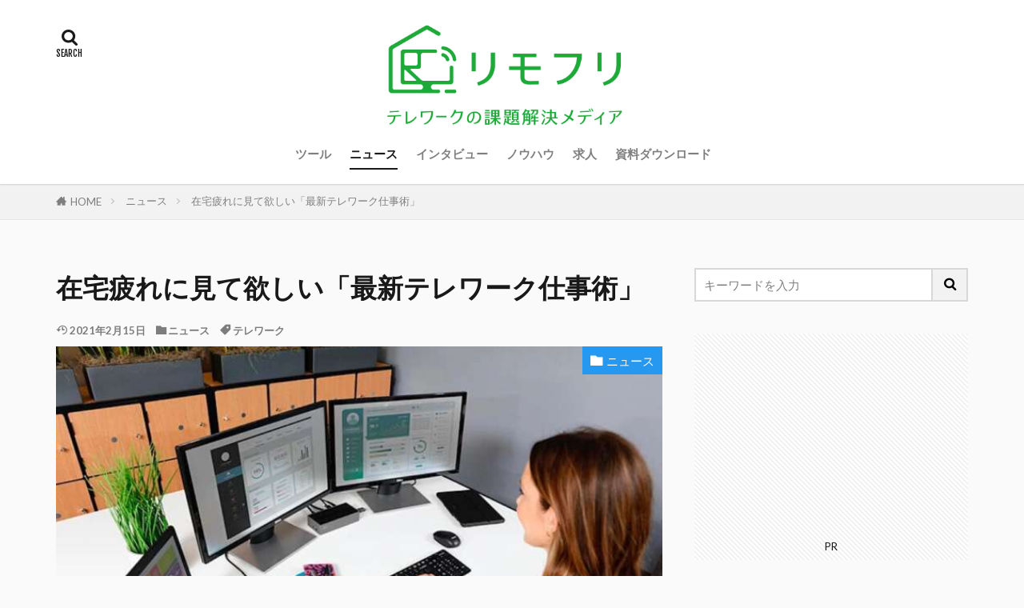

--- FILE ---
content_type: text/html; charset=UTF-8
request_url: https://remofree.com/news/2021/02/16/telework-work/
body_size: 21118
content:

<!DOCTYPE html>

<html dir="ltr" lang="ja" prefix="og: https://ogp.me/ns#" prefix="og: http://ogp.me/ns#" class="t-html 
t-middle t-middle-pc">

<head prefix="og: http://ogp.me/ns# fb: http://ogp.me/ns/fb# article: http://ogp.me/ns/article#">
<meta charset="UTF-8">
<!-- Global site tag (gtag.js) - Google Analytics -->
<script async src="https://www.googletagmanager.com/gtag/js?id=UA-165247819-1"></script>
<script>
    window.dataLayer = window.dataLayer || [];
    function gtag() {
        dataLayer.push(arguments);
    }
    gtag('js', new Date());

    gtag('config', 'UA-165247819-1', { 'anonymize_ip': false } );
</script>
<title>在宅疲れに見て欲しい「最新テレワーク仕事術」 | リモフリ</title>
	<style>img:is([sizes="auto" i], [sizes^="auto," i]) { contain-intrinsic-size: 3000px 1500px }</style>
	
		<!-- All in One SEO 4.9.3 - aioseo.com -->
	<meta name="robots" content="max-snippet:-1, max-image-preview:large, max-video-preview:-1" />
	<meta name="author" content="三島"/>
	<link rel="canonical" href="https://remofree.com/news/2021/02/16/telework-work/" />
	<meta name="generator" content="All in One SEO (AIOSEO) 4.9.3" />
		<meta property="og:locale" content="ja_JP" />
		<meta property="og:site_name" content="リモフリ" />
		<meta property="og:type" content="article" />
		<meta property="og:title" content="在宅疲れに見て欲しい「最新テレワーク仕事術」 | リモフリ" />
		<meta property="og:url" content="https://remofree.com/news/2021/02/16/telework-work/" />
		<meta property="og:image" content="https://remofree.com/wp-content/uploads/2021/02/0423_DOCK190_7-720x480-1.jpg" />
		<meta property="og:image:secure_url" content="https://remofree.com/wp-content/uploads/2021/02/0423_DOCK190_7-720x480-1.jpg" />
		<meta property="og:image:width" content="720" />
		<meta property="og:image:height" content="480" />
		<meta property="article:published_time" content="2021-02-15T22:33:00+00:00" />
		<meta property="article:modified_time" content="2021-02-15T00:45:18+00:00" />
		<meta name="twitter:card" content="summary_large_image" />
		<meta name="twitter:site" content="@RemortFree" />
		<meta name="twitter:title" content="在宅疲れに見て欲しい「最新テレワーク仕事術」 | リモフリ" />
		<meta name="twitter:creator" content="@RemortFree" />
		<meta name="twitter:image" content="https://remofree.com/wp-content/uploads/2021/02/0423_DOCK190_7-720x480-1.jpg" />
		<script type="application/ld+json" class="aioseo-schema">
			{"@context":"https:\/\/schema.org","@graph":[{"@type":"Article","@id":"https:\/\/remofree.com\/news\/2021\/02\/16\/telework-work\/#article","name":"\u5728\u5b85\u75b2\u308c\u306b\u898b\u3066\u6b32\u3057\u3044\u300c\u6700\u65b0\u30c6\u30ec\u30ef\u30fc\u30af\u4ed5\u4e8b\u8853\u300d | \u30ea\u30e2\u30d5\u30ea","headline":"\u5728\u5b85\u75b2\u308c\u306b\u898b\u3066\u6b32\u3057\u3044\u300c\u6700\u65b0\u30c6\u30ec\u30ef\u30fc\u30af\u4ed5\u4e8b\u8853\u300d","author":{"@id":"https:\/\/remofree.com\/author\/mishima\/#author"},"publisher":{"@id":"https:\/\/remofree.com\/#organization"},"image":{"@type":"ImageObject","url":"https:\/\/remofree.com\/wp-content\/uploads\/2021\/02\/0423_DOCK190_7-720x480-1.jpg","width":720,"height":480},"datePublished":"2021-02-16T07:33:00+09:00","dateModified":"2021-02-15T09:45:18+09:00","inLanguage":"ja","mainEntityOfPage":{"@id":"https:\/\/remofree.com\/news\/2021\/02\/16\/telework-work\/#webpage"},"isPartOf":{"@id":"https:\/\/remofree.com\/news\/2021\/02\/16\/telework-work\/#webpage"},"articleSection":"\u30cb\u30e5\u30fc\u30b9, \u30c6\u30ec\u30ef\u30fc\u30af"},{"@type":"BreadcrumbList","@id":"https:\/\/remofree.com\/news\/2021\/02\/16\/telework-work\/#breadcrumblist","itemListElement":[{"@type":"ListItem","@id":"https:\/\/remofree.com#listItem","position":1,"name":"\u30db\u30fc\u30e0","item":"https:\/\/remofree.com","nextItem":{"@type":"ListItem","@id":"https:\/\/remofree.com\/category\/news\/#listItem","name":"\u30cb\u30e5\u30fc\u30b9"}},{"@type":"ListItem","@id":"https:\/\/remofree.com\/category\/news\/#listItem","position":2,"name":"\u30cb\u30e5\u30fc\u30b9","item":"https:\/\/remofree.com\/category\/news\/","nextItem":{"@type":"ListItem","@id":"https:\/\/remofree.com\/news\/2021\/02\/16\/telework-work\/#listItem","name":"\u5728\u5b85\u75b2\u308c\u306b\u898b\u3066\u6b32\u3057\u3044\u300c\u6700\u65b0\u30c6\u30ec\u30ef\u30fc\u30af\u4ed5\u4e8b\u8853\u300d"},"previousItem":{"@type":"ListItem","@id":"https:\/\/remofree.com#listItem","name":"\u30db\u30fc\u30e0"}},{"@type":"ListItem","@id":"https:\/\/remofree.com\/news\/2021\/02\/16\/telework-work\/#listItem","position":3,"name":"\u5728\u5b85\u75b2\u308c\u306b\u898b\u3066\u6b32\u3057\u3044\u300c\u6700\u65b0\u30c6\u30ec\u30ef\u30fc\u30af\u4ed5\u4e8b\u8853\u300d","previousItem":{"@type":"ListItem","@id":"https:\/\/remofree.com\/category\/news\/#listItem","name":"\u30cb\u30e5\u30fc\u30b9"}}]},{"@type":"Organization","@id":"https:\/\/remofree.com\/#organization","name":"\u30ea\u30e2\u30d5\u30ea","description":"\u30c6\u30ec\u30ef\u30fc\u30af\u306e\u8ab2\u984c\u3092\u89e3\u6c7a\u3059\u308b\u30e1\u30c7\u30a3\u30a2","url":"https:\/\/remofree.com\/","logo":{"@type":"ImageObject","url":"https:\/\/remofree.com\/wp-content\/uploads\/2020\/05\/TOP\u30ed\u30b4\u30ab\u30bf\u30ab\u30caver.png","@id":"https:\/\/remofree.com\/news\/2021\/02\/16\/telework-work\/#organizationLogo","width":3024,"height":732,"caption":"\u30ea\u30e2\u30d5\u30ea\u30c6\u30ec\u30ef\u30fc\u30af\u306e\u8ab2\u984c\u89e3\u6c7a\u30e1\u30c7\u30a3\u30a2\u30ed\u30b4"},"image":{"@id":"https:\/\/remofree.com\/news\/2021\/02\/16\/telework-work\/#organizationLogo"},"sameAs":["https:\/\/twitter.com\/RemortFree"]},{"@type":"Person","@id":"https:\/\/remofree.com\/author\/mishima\/#author","url":"https:\/\/remofree.com\/author\/mishima\/","name":"\u4e09\u5cf6","image":{"@type":"ImageObject","@id":"https:\/\/remofree.com\/news\/2021\/02\/16\/telework-work\/#authorImage","url":"https:\/\/secure.gravatar.com\/avatar\/f6dde5781a82519c3598ca03db9e5cbd519e9946f7c7746a0410a235485798e1?s=96&d=identicon&r=g","width":96,"height":96,"caption":"\u4e09\u5cf6"}},{"@type":"WebPage","@id":"https:\/\/remofree.com\/news\/2021\/02\/16\/telework-work\/#webpage","url":"https:\/\/remofree.com\/news\/2021\/02\/16\/telework-work\/","name":"\u5728\u5b85\u75b2\u308c\u306b\u898b\u3066\u6b32\u3057\u3044\u300c\u6700\u65b0\u30c6\u30ec\u30ef\u30fc\u30af\u4ed5\u4e8b\u8853\u300d | \u30ea\u30e2\u30d5\u30ea","inLanguage":"ja","isPartOf":{"@id":"https:\/\/remofree.com\/#website"},"breadcrumb":{"@id":"https:\/\/remofree.com\/news\/2021\/02\/16\/telework-work\/#breadcrumblist"},"author":{"@id":"https:\/\/remofree.com\/author\/mishima\/#author"},"creator":{"@id":"https:\/\/remofree.com\/author\/mishima\/#author"},"image":{"@type":"ImageObject","url":"https:\/\/remofree.com\/wp-content\/uploads\/2021\/02\/0423_DOCK190_7-720x480-1.jpg","@id":"https:\/\/remofree.com\/news\/2021\/02\/16\/telework-work\/#mainImage","width":720,"height":480},"primaryImageOfPage":{"@id":"https:\/\/remofree.com\/news\/2021\/02\/16\/telework-work\/#mainImage"},"datePublished":"2021-02-16T07:33:00+09:00","dateModified":"2021-02-15T09:45:18+09:00"},{"@type":"WebSite","@id":"https:\/\/remofree.com\/#website","url":"https:\/\/remofree.com\/","name":"\u30ea\u30e2\u30d5\u30ea","description":"\u30c6\u30ec\u30ef\u30fc\u30af\u306e\u8ab2\u984c\u3092\u89e3\u6c7a\u3059\u308b\u30e1\u30c7\u30a3\u30a2","inLanguage":"ja","publisher":{"@id":"https:\/\/remofree.com\/#organization"}}]}
		</script>
		<!-- All in One SEO -->

<link rel='dns-prefetch' href='//webfonts.xserver.jp' />
<link rel='dns-prefetch' href='//www.googletagmanager.com' />
<link rel='dns-prefetch' href='//pagead2.googlesyndication.com' />
<link rel='stylesheet' id='dashicons-css' href='https://remofree.com/wp-includes/css/dashicons.min.css?ver=6.8.3' type='text/css' media='all' />
<link rel='stylesheet' id='thickbox-css' href='https://remofree.com/wp-includes/js/thickbox/thickbox.css?ver=6.8.3' type='text/css' media='all' />
<link rel='stylesheet' id='wp-block-library-css' href='https://remofree.com/wp-includes/css/dist/block-library/style.min.css?ver=6.8.3' type='text/css' media='all' />
<style id='classic-theme-styles-inline-css' type='text/css'>
/*! This file is auto-generated */
.wp-block-button__link{color:#fff;background-color:#32373c;border-radius:9999px;box-shadow:none;text-decoration:none;padding:calc(.667em + 2px) calc(1.333em + 2px);font-size:1.125em}.wp-block-file__button{background:#32373c;color:#fff;text-decoration:none}
</style>
<link rel='stylesheet' id='aioseo/css/src/vue/standalone/blocks/table-of-contents/global.scss-css' href='https://remofree.com/wp-content/plugins/all-in-one-seo-pack/dist/Lite/assets/css/table-of-contents/global.e90f6d47.css?ver=4.9.3' type='text/css' media='all' />
<style id='global-styles-inline-css' type='text/css'>
:root{--wp--preset--aspect-ratio--square: 1;--wp--preset--aspect-ratio--4-3: 4/3;--wp--preset--aspect-ratio--3-4: 3/4;--wp--preset--aspect-ratio--3-2: 3/2;--wp--preset--aspect-ratio--2-3: 2/3;--wp--preset--aspect-ratio--16-9: 16/9;--wp--preset--aspect-ratio--9-16: 9/16;--wp--preset--color--black: #000000;--wp--preset--color--cyan-bluish-gray: #abb8c3;--wp--preset--color--white: #ffffff;--wp--preset--color--pale-pink: #f78da7;--wp--preset--color--vivid-red: #cf2e2e;--wp--preset--color--luminous-vivid-orange: #ff6900;--wp--preset--color--luminous-vivid-amber: #fcb900;--wp--preset--color--light-green-cyan: #7bdcb5;--wp--preset--color--vivid-green-cyan: #00d084;--wp--preset--color--pale-cyan-blue: #8ed1fc;--wp--preset--color--vivid-cyan-blue: #0693e3;--wp--preset--color--vivid-purple: #9b51e0;--wp--preset--gradient--vivid-cyan-blue-to-vivid-purple: linear-gradient(135deg,rgba(6,147,227,1) 0%,rgb(155,81,224) 100%);--wp--preset--gradient--light-green-cyan-to-vivid-green-cyan: linear-gradient(135deg,rgb(122,220,180) 0%,rgb(0,208,130) 100%);--wp--preset--gradient--luminous-vivid-amber-to-luminous-vivid-orange: linear-gradient(135deg,rgba(252,185,0,1) 0%,rgba(255,105,0,1) 100%);--wp--preset--gradient--luminous-vivid-orange-to-vivid-red: linear-gradient(135deg,rgba(255,105,0,1) 0%,rgb(207,46,46) 100%);--wp--preset--gradient--very-light-gray-to-cyan-bluish-gray: linear-gradient(135deg,rgb(238,238,238) 0%,rgb(169,184,195) 100%);--wp--preset--gradient--cool-to-warm-spectrum: linear-gradient(135deg,rgb(74,234,220) 0%,rgb(151,120,209) 20%,rgb(207,42,186) 40%,rgb(238,44,130) 60%,rgb(251,105,98) 80%,rgb(254,248,76) 100%);--wp--preset--gradient--blush-light-purple: linear-gradient(135deg,rgb(255,206,236) 0%,rgb(152,150,240) 100%);--wp--preset--gradient--blush-bordeaux: linear-gradient(135deg,rgb(254,205,165) 0%,rgb(254,45,45) 50%,rgb(107,0,62) 100%);--wp--preset--gradient--luminous-dusk: linear-gradient(135deg,rgb(255,203,112) 0%,rgb(199,81,192) 50%,rgb(65,88,208) 100%);--wp--preset--gradient--pale-ocean: linear-gradient(135deg,rgb(255,245,203) 0%,rgb(182,227,212) 50%,rgb(51,167,181) 100%);--wp--preset--gradient--electric-grass: linear-gradient(135deg,rgb(202,248,128) 0%,rgb(113,206,126) 100%);--wp--preset--gradient--midnight: linear-gradient(135deg,rgb(2,3,129) 0%,rgb(40,116,252) 100%);--wp--preset--font-size--small: 13px;--wp--preset--font-size--medium: 20px;--wp--preset--font-size--large: 36px;--wp--preset--font-size--x-large: 42px;--wp--preset--spacing--20: 0.44rem;--wp--preset--spacing--30: 0.67rem;--wp--preset--spacing--40: 1rem;--wp--preset--spacing--50: 1.5rem;--wp--preset--spacing--60: 2.25rem;--wp--preset--spacing--70: 3.38rem;--wp--preset--spacing--80: 5.06rem;--wp--preset--shadow--natural: 6px 6px 9px rgba(0, 0, 0, 0.2);--wp--preset--shadow--deep: 12px 12px 50px rgba(0, 0, 0, 0.4);--wp--preset--shadow--sharp: 6px 6px 0px rgba(0, 0, 0, 0.2);--wp--preset--shadow--outlined: 6px 6px 0px -3px rgba(255, 255, 255, 1), 6px 6px rgba(0, 0, 0, 1);--wp--preset--shadow--crisp: 6px 6px 0px rgba(0, 0, 0, 1);}:where(.is-layout-flex){gap: 0.5em;}:where(.is-layout-grid){gap: 0.5em;}body .is-layout-flex{display: flex;}.is-layout-flex{flex-wrap: wrap;align-items: center;}.is-layout-flex > :is(*, div){margin: 0;}body .is-layout-grid{display: grid;}.is-layout-grid > :is(*, div){margin: 0;}:where(.wp-block-columns.is-layout-flex){gap: 2em;}:where(.wp-block-columns.is-layout-grid){gap: 2em;}:where(.wp-block-post-template.is-layout-flex){gap: 1.25em;}:where(.wp-block-post-template.is-layout-grid){gap: 1.25em;}.has-black-color{color: var(--wp--preset--color--black) !important;}.has-cyan-bluish-gray-color{color: var(--wp--preset--color--cyan-bluish-gray) !important;}.has-white-color{color: var(--wp--preset--color--white) !important;}.has-pale-pink-color{color: var(--wp--preset--color--pale-pink) !important;}.has-vivid-red-color{color: var(--wp--preset--color--vivid-red) !important;}.has-luminous-vivid-orange-color{color: var(--wp--preset--color--luminous-vivid-orange) !important;}.has-luminous-vivid-amber-color{color: var(--wp--preset--color--luminous-vivid-amber) !important;}.has-light-green-cyan-color{color: var(--wp--preset--color--light-green-cyan) !important;}.has-vivid-green-cyan-color{color: var(--wp--preset--color--vivid-green-cyan) !important;}.has-pale-cyan-blue-color{color: var(--wp--preset--color--pale-cyan-blue) !important;}.has-vivid-cyan-blue-color{color: var(--wp--preset--color--vivid-cyan-blue) !important;}.has-vivid-purple-color{color: var(--wp--preset--color--vivid-purple) !important;}.has-black-background-color{background-color: var(--wp--preset--color--black) !important;}.has-cyan-bluish-gray-background-color{background-color: var(--wp--preset--color--cyan-bluish-gray) !important;}.has-white-background-color{background-color: var(--wp--preset--color--white) !important;}.has-pale-pink-background-color{background-color: var(--wp--preset--color--pale-pink) !important;}.has-vivid-red-background-color{background-color: var(--wp--preset--color--vivid-red) !important;}.has-luminous-vivid-orange-background-color{background-color: var(--wp--preset--color--luminous-vivid-orange) !important;}.has-luminous-vivid-amber-background-color{background-color: var(--wp--preset--color--luminous-vivid-amber) !important;}.has-light-green-cyan-background-color{background-color: var(--wp--preset--color--light-green-cyan) !important;}.has-vivid-green-cyan-background-color{background-color: var(--wp--preset--color--vivid-green-cyan) !important;}.has-pale-cyan-blue-background-color{background-color: var(--wp--preset--color--pale-cyan-blue) !important;}.has-vivid-cyan-blue-background-color{background-color: var(--wp--preset--color--vivid-cyan-blue) !important;}.has-vivid-purple-background-color{background-color: var(--wp--preset--color--vivid-purple) !important;}.has-black-border-color{border-color: var(--wp--preset--color--black) !important;}.has-cyan-bluish-gray-border-color{border-color: var(--wp--preset--color--cyan-bluish-gray) !important;}.has-white-border-color{border-color: var(--wp--preset--color--white) !important;}.has-pale-pink-border-color{border-color: var(--wp--preset--color--pale-pink) !important;}.has-vivid-red-border-color{border-color: var(--wp--preset--color--vivid-red) !important;}.has-luminous-vivid-orange-border-color{border-color: var(--wp--preset--color--luminous-vivid-orange) !important;}.has-luminous-vivid-amber-border-color{border-color: var(--wp--preset--color--luminous-vivid-amber) !important;}.has-light-green-cyan-border-color{border-color: var(--wp--preset--color--light-green-cyan) !important;}.has-vivid-green-cyan-border-color{border-color: var(--wp--preset--color--vivid-green-cyan) !important;}.has-pale-cyan-blue-border-color{border-color: var(--wp--preset--color--pale-cyan-blue) !important;}.has-vivid-cyan-blue-border-color{border-color: var(--wp--preset--color--vivid-cyan-blue) !important;}.has-vivid-purple-border-color{border-color: var(--wp--preset--color--vivid-purple) !important;}.has-vivid-cyan-blue-to-vivid-purple-gradient-background{background: var(--wp--preset--gradient--vivid-cyan-blue-to-vivid-purple) !important;}.has-light-green-cyan-to-vivid-green-cyan-gradient-background{background: var(--wp--preset--gradient--light-green-cyan-to-vivid-green-cyan) !important;}.has-luminous-vivid-amber-to-luminous-vivid-orange-gradient-background{background: var(--wp--preset--gradient--luminous-vivid-amber-to-luminous-vivid-orange) !important;}.has-luminous-vivid-orange-to-vivid-red-gradient-background{background: var(--wp--preset--gradient--luminous-vivid-orange-to-vivid-red) !important;}.has-very-light-gray-to-cyan-bluish-gray-gradient-background{background: var(--wp--preset--gradient--very-light-gray-to-cyan-bluish-gray) !important;}.has-cool-to-warm-spectrum-gradient-background{background: var(--wp--preset--gradient--cool-to-warm-spectrum) !important;}.has-blush-light-purple-gradient-background{background: var(--wp--preset--gradient--blush-light-purple) !important;}.has-blush-bordeaux-gradient-background{background: var(--wp--preset--gradient--blush-bordeaux) !important;}.has-luminous-dusk-gradient-background{background: var(--wp--preset--gradient--luminous-dusk) !important;}.has-pale-ocean-gradient-background{background: var(--wp--preset--gradient--pale-ocean) !important;}.has-electric-grass-gradient-background{background: var(--wp--preset--gradient--electric-grass) !important;}.has-midnight-gradient-background{background: var(--wp--preset--gradient--midnight) !important;}.has-small-font-size{font-size: var(--wp--preset--font-size--small) !important;}.has-medium-font-size{font-size: var(--wp--preset--font-size--medium) !important;}.has-large-font-size{font-size: var(--wp--preset--font-size--large) !important;}.has-x-large-font-size{font-size: var(--wp--preset--font-size--x-large) !important;}
:where(.wp-block-post-template.is-layout-flex){gap: 1.25em;}:where(.wp-block-post-template.is-layout-grid){gap: 1.25em;}
:where(.wp-block-columns.is-layout-flex){gap: 2em;}:where(.wp-block-columns.is-layout-grid){gap: 2em;}
:root :where(.wp-block-pullquote){font-size: 1.5em;line-height: 1.6;}
</style>
<script type="text/javascript" src="https://remofree.com/wp-includes/js/jquery/jquery.min.js?ver=3.7.1" id="jquery-core-js"></script>
<script type="text/javascript" src="https://remofree.com/wp-includes/js/jquery/jquery-migrate.min.js?ver=3.4.1" id="jquery-migrate-js"></script>
<script type="text/javascript" src="//webfonts.xserver.jp/js/xserverv3.js?fadein=0&amp;ver=2.0.9" id="typesquare_std-js"></script>
<script type="text/javascript" id="ga_events_main_script-js-extra">
/* <![CDATA[ */
var ga_options = {"link_clicks_delay":"120","gtm":"0","anonymizeip":"0","advanced":"0","snippet_type":"gst","tracking_id":"UA-165247819-1","gtm_id":"","domain":"https:\/\/remofree.com\/","scroll_elements":[],"click_elements":[{"name":"agileware_link","type":"id","category":"link","action":"click","label":"\u63a1\u7528\u9001\u5ba2","value":"","bounce":"true"},{"name":"ateam_link_new","type":"id","category":"link","action":"click","label":"\u65b0\u5352\u63a1\u7528\u9001\u5ba2","value":"","bounce":"true"},{"name":"ateam_link_ca","type":"id","category":"link","action":"click","label":"\u4e2d\u9014\u63a1\u7528\u9001\u5ba2","value":"","bounce":"true"},{"name":"d_link","type":"id","category":"link","action":"click","label":"\u8cc7\u6599\u30c0\u30a6\u30f3\u30ed\u30fc\u30c9","value":"","bounce":"true"}],"download_tracking_type":["pdf","mp3","pptx","docx"],"force_snippet":"none"};
var gaePlaceholders = {"is_front_page":"","page_title":"\u5728\u5b85\u75b2\u308c\u306b\u898b\u3066\u6b32\u3057\u3044\u300c\u6700\u65b0\u30c6\u30ec\u30ef\u30fc\u30af\u4ed5\u4e8b\u8853\u300d"};
/* ]]> */
</script>
<script type="text/javascript" src="https://remofree.com/wp-content/plugins/wp-google-analytics-events/js/main.js?ver=1.0" id="ga_events_main_script-js"></script>
<link rel="https://api.w.org/" href="https://remofree.com/wp-json/" /><link rel="alternate" title="JSON" type="application/json" href="https://remofree.com/wp-json/wp/v2/posts/5658" /><link rel="alternate" title="oEmbed (JSON)" type="application/json+oembed" href="https://remofree.com/wp-json/oembed/1.0/embed?url=https%3A%2F%2Fremofree.com%2Fnews%2F2021%2F02%2F16%2Ftelework-work%2F" />
<link rel="alternate" title="oEmbed (XML)" type="text/xml+oembed" href="https://remofree.com/wp-json/oembed/1.0/embed?url=https%3A%2F%2Fremofree.com%2Fnews%2F2021%2F02%2F16%2Ftelework-work%2F&#038;format=xml" />
<meta name="generator" content="Site Kit by Google 1.124.0" /><script data-ad-client="ca-pub-5918138334031514" async src="https://pagead2.googlesyndication.com/pagead/js/adsbygoogle.js"></script><link class="css-async" rel href="https://remofree.com/wp-content/themes/the-thor/css/icon.min.css">
<link class="css-async" rel href="https://fonts.googleapis.com/css?family=Lato:100,300,400,700,900">
<link class="css-async" rel href="https://fonts.googleapis.com/css?family=Fjalla+One">
<link rel="stylesheet" href="https://fonts.googleapis.com/css?family=Noto+Sans+JP:100,200,300,400,500,600,700,800,900">
<link rel="stylesheet" href="https://remofree.com/wp-content/themes/the-thor/style.min.css">
<link class="css-async" rel href="https://remofree.com/wp-content/themes/the-thor-child/style-user.css?1603760234">
<link rel="canonical" href="https://remofree.com/news/2021/02/16/telework-work/" />
<script src="https://ajax.googleapis.com/ajax/libs/jquery/1.12.4/jquery.min.js"></script>
<meta http-equiv="X-UA-Compatible" content="IE=edge">
<meta name="viewport" content="width=device-width, initial-scale=1, viewport-fit=cover"/>
<style>
.widget.widget_nav_menu ul.menu{border-color: rgba(53,173,71,0.15);}.widget.widget_nav_menu ul.menu li{border-color: rgba(53,173,71,0.75);}.widget.widget_nav_menu ul.menu .sub-menu li{border-color: rgba(53,173,71,0.15);}.widget.widget_nav_menu ul.menu .sub-menu li .sub-menu li:first-child{border-color: rgba(53,173,71,0.15);}.widget.widget_nav_menu ul.menu li a:hover{background-color: rgba(53,173,71,0.75);}.widget.widget_nav_menu ul.menu .current-menu-item > a{background-color: rgba(53,173,71,0.75);}.widget.widget_nav_menu ul.menu li .sub-menu li a:before {color:#35ad47;}.widget.widget_nav_menu ul.menu li a{background-color:#35ad47;}.widget.widget_nav_menu ul.menu .sub-menu a:hover{color:#35ad47;}.widget.widget_nav_menu ul.menu .sub-menu .current-menu-item a{color:#35ad47;}.widget.widget_categories ul{border-color: rgba(53,173,71,0.15);}.widget.widget_categories ul li{border-color: rgba(53,173,71,0.75);}.widget.widget_categories ul .children li{border-color: rgba(53,173,71,0.15);}.widget.widget_categories ul .children li .children li:first-child{border-color: rgba(53,173,71,0.15);}.widget.widget_categories ul li a:hover{background-color: rgba(53,173,71,0.75);}.widget.widget_categories ul .current-menu-item > a{background-color: rgba(53,173,71,0.75);}.widget.widget_categories ul li .children li a:before {color:#35ad47;}.widget.widget_categories ul li a{background-color:#35ad47;}.widget.widget_categories ul .children a:hover{color:#35ad47;}.widget.widget_categories ul .children .current-menu-item a{color:#35ad47;}.widgetSearch__input:hover{border-color:#35ad47;}.widgetCatTitle{background-color:#35ad47;}.widgetCatTitle__inner{background-color:#35ad47;}.widgetSearch__submit:hover{background-color:#35ad47;}.widgetProfile__sns{background-color:#35ad47;}.widget.widget_calendar .calendar_wrap tbody a:hover{background-color:#35ad47;}.widget ul li a:hover{color:#35ad47;}.widget.widget_rss .rsswidget:hover{color:#35ad47;}.widget.widget_tag_cloud a:hover{background-color:#35ad47;}.widget select:hover{border-color:#35ad47;}.widgetSearch__checkLabel:hover:after{border-color:#35ad47;}.widgetSearch__check:checked .widgetSearch__checkLabel:before, .widgetSearch__check:checked + .widgetSearch__checkLabel:before{border-color:#35ad47;}.widgetTab__item.current{border-top-color:#35ad47;}.widgetTab__item:hover{border-top-color:#35ad47;}.searchHead__title{background-color:#35ad47;}.searchHead__submit:hover{color:#35ad47;}.menuBtn__close:hover{color:#35ad47;}.menuBtn__link:hover{color:#35ad47;}@media only screen and (min-width: 992px){.menuBtn__link {background-color:#35ad47;}}.t-headerCenter .menuBtn__link:hover{color:#35ad47;}.searchBtn__close:hover{color:#35ad47;}.searchBtn__link:hover{color:#35ad47;}.breadcrumb__item a:hover{color:#35ad47;}.pager__item{color:#35ad47;}.pager__item:hover, .pager__item-current{background-color:#35ad47; color:#fff;}.page-numbers{color:#35ad47;}.page-numbers:hover, .page-numbers.current{background-color:#35ad47; color:#fff;}.pagePager__item{color:#35ad47;}.pagePager__item:hover, .pagePager__item-current{background-color:#35ad47; color:#fff;}.heading a:hover{color:#35ad47;}.eyecatch__cat{background-color:#35ad47;}.the__category{background-color:#35ad47;}.dateList__item a:hover{color:#35ad47;}.controllerFooter__item:last-child{background-color:#35ad47;}.controllerFooter__close{background-color:#35ad47;}.bottomFooter__topBtn{background-color:#35ad47;}.mask-color{background-color:#35ad47;}.mask-colorgray{background-color:#35ad47;}.pickup3__item{background-color:#35ad47;}.categoryBox__title{color:#35ad47;}.comments__list .comment-meta{background-color:#35ad47;}.comment-respond .submit{background-color:#35ad47;}.prevNext__pop{background-color:#35ad47;}.swiper-pagination-bullet-active{background-color:#35ad47;}.swiper-slider .swiper-button-next, .swiper-slider .swiper-container-rtl .swiper-button-prev, .swiper-slider .swiper-button-prev, .swiper-slider .swiper-container-rtl .swiper-button-next	{background-color:#35ad47;}body{background:#fafafa;}.l-header{background-color:#ffffff;}.globalNavi::before{background: -webkit-gradient(linear,left top,right top,color-stop(0%,rgba(255,255,255,0)),color-stop(100%,#ffffff));}.snsFooter{background-color:#35ad47}.widget-main .heading.heading-widget{background-color:#35ad47}.widget-main .heading.heading-widgetsimple{background-color:#35ad47}.widget-main .heading.heading-widgetsimplewide{background-color:#35ad47}.widget-main .heading.heading-widgetwide{background-color:#35ad47}.widget-main .heading.heading-widgetbottom:before{border-color:#35ad47}.widget-main .heading.heading-widgetborder{border-color:#35ad47}.widget-main .heading.heading-widgetborder::before,.widget-main .heading.heading-widgetborder::after{background-color:#35ad47}.widget-side .heading.heading-widget{background-color:#35ad47}.widget-side .heading.heading-widgetsimple{background-color:#35ad47}.widget-side .heading.heading-widgetsimplewide{background-color:#35ad47}.widget-side .heading.heading-widgetwide{background-color:#35ad47}.widget-side .heading.heading-widgetbottom:before{border-color:#35ad47}.widget-side .heading.heading-widgetborder{border-color:#35ad47}.widget-side .heading.heading-widgetborder::before,.widget-side .heading.heading-widgetborder::after{background-color:#35ad47}.widget-foot .heading.heading-widget{background-color:#35ad47}.widget-foot .heading.heading-widgetsimple{background-color:#35ad47}.widget-foot .heading.heading-widgetsimplewide{background-color:#35ad47}.widget-foot .heading.heading-widgetwide{background-color:#35ad47}.widget-foot .heading.heading-widgetbottom:before{border-color:#35ad47}.widget-foot .heading.heading-widgetborder{border-color:#35ad47}.widget-foot .heading.heading-widgetborder::before,.widget-foot .heading.heading-widgetborder::after{background-color:#35ad47}.widget-menu .heading.heading-widget{background-color:#ffffff}.widget-menu .heading.heading-widgetsimple{background-color:#ffffff}.widget-menu .heading.heading-widgetsimplewide{background-color:#ffffff}.widget-menu .heading.heading-widgetwide{background-color:#ffffff}.widget-menu .heading.heading-widgetbottom:before{border-color:#ffffff}.widget-menu .heading.heading-widgetborder{border-color:#ffffff}.widget-menu .heading.heading-widgetborder::before,.widget-menu .heading.heading-widgetborder::after{background-color:#ffffff}.swiper-slider{height: 300px;}@media only screen and (min-width: 768px){.swiper-slider {height: 600px;}}.pickupHead{background-color:#35ad47}.rankingBox__bg{background-color:#35ad47}.commonCtr__bg.mask.mask-color{background-color:#35ad47}.the__ribbon{background-color:#c65151}.the__ribbon:after{border-left-color:#c65151; border-right-color:#c65151}.eyecatch__link.eyecatch__link-mask:hover::after {background-color: rgba(255,255,255,0.5);}.eyecatch__link.eyecatch__link-maskzoom:hover::after {background-color: rgba(255,255,255,0.5);}.eyecatch__link.eyecatch__link-maskzoomrotate:hover::after {background-color: rgba(255,255,255,0.5);}.cc-ft9{color:#50b738;}.cc-hv9:hover{color:#50b738;}.cc-bg9{background-color:#50b738;}.cc-br9{border-color:#50b738;}.cc-ft2{color:#de4646;}.cc-hv2:hover{color:#de4646;}.cc-bg2{background-color:#de4646;}.cc-br2{border-color:#de4646;}.cc-ft10{color:#2698ef;}.cc-hv10:hover{color:#2698ef;}.cc-bg10{background-color:#2698ef;}.cc-br10{border-color:#2698ef;}.cc-ft6{color:#ea8c00;}.cc-hv6:hover{color:#ea8c00;}.cc-bg6{background-color:#ea8c00;}.cc-br6{border-color:#ea8c00;}.cc-ft11{color:#bf416f;}.cc-hv11:hover{color:#bf416f;}.cc-bg11{background-color:#bf416f;}.cc-br11{border-color:#bf416f;}.content .afTagBox__btnDetail{background-color:#35ad47;}.widget .widgetAfTag__btnDetail{background-color:#35ad47;}.content .afTagBox__btnAf{background-color:#35ad47;}.widget .widgetAfTag__btnAf{background-color:#35ad47;}.content a{color:#0568bf;}.phrase a{color:#0568bf;}.content .sitemap li a:hover{color:#0568bf;}.content h2 a:hover,.content h3 a:hover,.content h4 a:hover,.content h5 a:hover{color:#0568bf;}.content ul.menu li a:hover{color:#0568bf;}.content .es-LiconBox:before{background-color:#a83f3f;}.content .es-LiconCircle:before{background-color:#a83f3f;}.content .es-BTiconBox:before{background-color:#a83f3f;}.content .es-BTiconCircle:before{background-color:#a83f3f;}.content .es-BiconObi{border-color:#a83f3f;}.content .es-BiconCorner:before{background-color:#a83f3f;}.content .es-BiconCircle:before{background-color:#a83f3f;}.content .es-BmarkHatena::before{background-color:#005293;}.content .es-BmarkExcl::before{background-color:#b60105;}.content .es-BmarkQ::before{background-color:#005293;}.content .es-BmarkQ::after{border-top-color:#005293;}.content .es-BmarkA::before{color:#b60105;}.content .es-BsubTradi::before{color:#ffffff;background-color:#b60105;border-color:#b60105;}.btn__link-primary{color:#ffffff; background-color:#bf416f;}.content .btn__link-primary{color:#ffffff; background-color:#bf416f;}.searchBtn__contentInner .btn__link-search{color:#ffffff; background-color:#bf416f;}.btn__link-secondary{color:#ffffff; background-color:#bf416f;}.content .btn__link-secondary{color:#ffffff; background-color:#bf416f;}.btn__link-search{color:#ffffff; background-color:#bf416f;}.btn__link-normal{color:#bf416f;}.content .btn__link-normal{color:#bf416f;}.btn__link-normal:hover{background-color:#bf416f;}.content .btn__link-normal:hover{background-color:#bf416f;}.comments__list .comment-reply-link{color:#bf416f;}.comments__list .comment-reply-link:hover{background-color:#bf416f;}@media only screen and (min-width: 992px){.subNavi__link-pickup{color:#bf416f;}}@media only screen and (min-width: 992px){.subNavi__link-pickup:hover{background-color:#bf416f;}}.partsH2-1 h2{color:#191919; border-color:#42a30e;}.partsH3-7 h3{color:#191919;}.partsH3-7 h3::after{background: repeating-linear-gradient(-45deg, #42a30e, #42a30e 2px, #d8d8d8 2px, #d8d8d8 4px);}.content h4{color:#191919}.content h5{color:#191919}.content ul > li::before{color:#a83f3f;}.content ul{color:#191919;}.content ol > li::before{color:#a83f3f; border-color:#a83f3f;}.content ol > li > ol > li::before{background-color:#a83f3f; border-color:#a83f3f;}.content ol > li > ol > li > ol > li::before{color:#a83f3f; border-color:#a83f3f;}.content ol{color:#191919;}.content .balloon .balloon__text{color:#191919; background-color:#f2f2f2;}.content .balloon .balloon__text-left:before{border-left-color:#f2f2f2;}.content .balloon .balloon__text-right:before{border-right-color:#f2f2f2;}.content .balloon-boder .balloon__text{color:#191919; background-color:#ffffff;  border-color:#d8d8d8;}.content .balloon-boder .balloon__text-left:before{border-left-color:#d8d8d8;}.content .balloon-boder .balloon__text-left:after{border-left-color:#ffffff;}.content .balloon-boder .balloon__text-right:before{border-right-color:#d8d8d8;}.content .balloon-boder .balloon__text-right:after{border-right-color:#ffffff;}.content blockquote{color:#191919; background-color:#f2f2f2;}.content blockquote::before{color:#d8d8d8;}.content table{color:#191919; border-top-color:#E5E5E5; border-left-color:#E5E5E5;}.content table th{background:#7f7f7f; color:#ffffff; ;border-right-color:#E5E5E5; border-bottom-color:#E5E5E5;}.content table td{background:#ffffff; ;border-right-color:#E5E5E5; border-bottom-color:#E5E5E5;}.content table tr:nth-child(odd) td{background-color:#f2f2f2;}
</style>

<!-- Site Kit が追加した Google AdSense メタタグ -->
<meta name="google-adsense-platform-account" content="ca-host-pub-2644536267352236">
<meta name="google-adsense-platform-domain" content="sitekit.withgoogle.com">
<!-- Site Kit が追加した End Google AdSense メタタグ -->

<!-- Google AdSense スニペット (Site Kit が追加) -->
<script type="text/javascript" async="async" src="https://pagead2.googlesyndication.com/pagead/js/adsbygoogle.js?client=ca-pub-5918138334031514&amp;host=ca-host-pub-2644536267352236" crossorigin="anonymous"></script>

<!-- (ここまで) Google AdSense スニペット (Site Kit が追加) -->
<link rel="icon" href="https://remofree.com/wp-content/uploads/2020/04/cropped-remofreeâìâSé¦é¦-32x32.png" sizes="32x32" />
<link rel="icon" href="https://remofree.com/wp-content/uploads/2020/04/cropped-remofreeâìâSé¦é¦-192x192.png" sizes="192x192" />
<link rel="apple-touch-icon" href="https://remofree.com/wp-content/uploads/2020/04/cropped-remofreeâìâSé¦é¦-180x180.png" />
<meta name="msapplication-TileImage" content="https://remofree.com/wp-content/uploads/2020/04/cropped-remofreeâìâSé¦é¦-270x270.png" />
		<style type="text/css" id="wp-custom-css">
			.content .outline {
border: 2px solid #35ad47;
padding: 10px 0 15px;
background:#fffef6;
}.content li ul li .outline__number{
font-weight:bold;
color:#cfcfcf;
width:auto;
}.content .outline__number{
width:2em;
height:2em;
padding:0;
line-height:2em;
text-align:center;
background:none;
border-right:solid 1.5px #35ad47;
font-family: 'Dosis', sans-serif;
}.content .outline__link {
display: block;
color:#777;
}.content .outline__link:hover {
color: #cfcfcf;
}
.outline__title {
color: #777;
font-weight: 700;
width:100%;
padding-left:4% ;
}

.content .outline__switch{
right:1.5rem;
top:10px;
}

.content .outline__toggle:checked + .outline__switch::before {
content: "［ ▲ CLOSE ］";
color:#35ad47;
}

.content .outline__toggle:checked + .outline__switch + .outline__list {
margin-top: 1rem;
}

.content .outline__switch::before {
content: "［ ▼ OPEN ］";
border: 0;
color:#35ad47;
}

.content .outline__switch + .outline__list {
background: transparent;
}

.content .outline__switch + ul.outline__list {
margin-left:0;
margin-right:0;
border-top:2px dotted #cfcfcf;
}

.content .outline__switch + .outline__list-2 li:first-child{
margin-top:2rem;
}

.content .outline__switch + .outline__list-2 li ul li:first-child{
margin-top:1rem;
}

.outline__list-2 > li > a{
font-weight:700;
}

.outline__title:before{
font-family: "icomoon";
content: "\e92f";
margin-right:3px;
}

@media only screen and (min-width: 992px){
.outline__list-2 > li > a{
font-weight:700;
}

.content .outline {
width:90%;
margin:3rem 5%;
}
}

@media only screen and (max-width: 991px){
.content .outline {
width:100%;
margin:3rem 0;
}
}
/************************************
** ■フッターナビ 文字サイズ設定
************************************/
.bottomFooter__navi .bottomFooter__list .menu-item {
	font-size:12px !important; /*文字サイズ*/
}
@media only screen and (max-width: 1000px) {
#top .siteTitle__logo {
	height:70px; /*モバイルの時の高さ*/
}
.l-header .menuBtn {
	line-height: 40px; /*ハンバーガーメニューの位置調整*/
}
}

@media only screen and (min-width: 1000px) {
#top .siteTitle__logo {
	height: 130px; /*PCから見た時の高さ*/
}
/*ハンバーガーメニューの表示調整*/
#top .menuBtn {
	min-height: 40px;
}
#top .menuBtn__link{
	min-height: 40px;
	line-height: 40px;
}
	/************************************
** ■記事ページのアイキャッチ エフェクト無効のカスタマイズ
************************************/
.eyecatch.eyecatch-main:hover img {
	transform: none;
}		</style>
		<meta property="og:site_name" content="リモフリ" />
<meta property="og:type" content="article" />
<meta property="og:title" content="在宅疲れに見て欲しい「最新テレワーク仕事術」" />
<meta property="og:description" content="新型コロナウイルスの感染拡大に伴い、東京都はじめ多くの自治体で2度目の緊急事態宣言が発令・延長されています。 こうした状況下、テレワークに習熟しておかないと世の中に取り残されてしまう懸念が生じています。 目次 1 テレワーク環境整備が重要1" />
<meta property="og:url" content="https://remofree.com/news/2021/02/16/telework-work/" />
<meta property="og:image" content="https://remofree.com/wp-content/uploads/2021/02/0423_DOCK190_7-720x480-1.jpg" />
<meta name="twitter:card" content="summary" />

<script data-ad-client="ca-pub-5918138334031514" async src="https://pagead2.googlesyndication.com/pagead/js/adsbygoogle.js"></script>
</head>
<body class="t-hiragino t-logoSp25 t-logoPc50 t-headerCenter" id="top">


  <!--l-header-->
  <header class="l-header l-header-shadow">
    <div class="container container-header">

      <!--logo-->
			<p class="siteTitle">
				<a class="siteTitle__link" href="https://remofree.com">
											<img class="siteTitle__logo" src="https://remofree.com/wp-content/uploads/2020/05/TOPロゴカタカナver.png" alt="リモフリ" width="3024" height="732" >
					        </a>
      </p>      <!--/logo-->


      				<!--globalNavi-->
				<nav class="globalNavi">
					<div class="globalNavi__inner">
            <ul class="globalNavi__list"><li id="menu-item-85" class="menu-item menu-item-type-taxonomy menu-item-object-category menu-item-85"><a href="https://remofree.com/category/tool/">ツール</a></li>
<li id="menu-item-89" class="menu-item menu-item-type-taxonomy menu-item-object-category current-post-ancestor current-menu-parent current-post-parent menu-item-89"><a href="https://remofree.com/category/news/">ニュース</a></li>
<li id="menu-item-84" class="menu-item menu-item-type-taxonomy menu-item-object-category menu-item-84"><a href="https://remofree.com/category/interview/">インタビュー</a></li>
<li id="menu-item-90" class="menu-item menu-item-type-taxonomy menu-item-object-category menu-item-90"><a href="https://remofree.com/category/how_to/">ノウハウ</a></li>
<li id="menu-item-94" class="menu-item menu-item-type-taxonomy menu-item-object-category menu-item-94"><a href="https://remofree.com/category/recruit/">求人</a></li>
<li id="menu-item-1097" class="menu-item menu-item-type-taxonomy menu-item-object-category menu-item-1097"><a href="https://remofree.com/category/download/">資料ダウンロード</a></li>
</ul>					</div>
				</nav>
				<!--/globalNavi-->
			

							<!--subNavi-->
				<nav class="subNavi">
	        	        				</nav>
				<!--/subNavi-->
			

            <!--searchBtn-->
			<div class="searchBtn ">
        <input class="searchBtn__checkbox" id="searchBtn-checkbox" type="checkbox">
        <label class="searchBtn__link searchBtn__link-text icon-search" for="searchBtn-checkbox"></label>
        <label class="searchBtn__unshown" for="searchBtn-checkbox"></label>

        <div class="searchBtn__content">
          <div class="searchBtn__scroll">
            <label class="searchBtn__close" for="searchBtn-checkbox"><i class="icon-close"></i>CLOSE</label>
            <div class="searchBtn__contentInner">
              <aside class="widget">
  <div class="widgetSearch">
    <form method="get" action="https://remofree.com" target="_top">
  <div class="widgetSearch__contents">
    <h3 class="heading heading-tertiary">キーワード</h3>
    <input class="widgetSearch__input widgetSearch__input-max" type="text" name="s" placeholder="キーワードを入力" value="">

    
  </div>

  <div class="widgetSearch__contents">
    <h3 class="heading heading-tertiary">カテゴリー</h3>
	<select  name='cat' id='cat_6974bff575ca7' class='widgetSearch__select'>
	<option value=''>カテゴリーを選択</option>
	<option class="level-0" value="2">ツール</option>
	<option class="level-0" value="6">ノウハウ</option>
	<option class="level-0" value="9">インタビュー</option>
	<option class="level-0" value="10">ニュース</option>
	<option class="level-0" value="11">求人</option>
	<option class="level-0" value="148">資料ダウンロード</option>
</select>
  </div>

  	<div class="widgetSearch__tag">
    <h3 class="heading heading-tertiary">タグ</h3>
    <label><input class="widgetSearch__check" type="checkbox" name="tag[]" value="nft" /><span class="widgetSearch__checkLabel">NFT</span></label><label><input class="widgetSearch__check" type="checkbox" name="tag[]" value="%e5%8b%a4%e6%80%a0%e7%ae%a1%e7%90%86" /><span class="widgetSearch__checkLabel">勤怠管理</span></label><label><input class="widgetSearch__check" type="checkbox" name="tag[]" value="%e6%96%b0%e5%8d%92%e6%8e%a1%e7%94%a8" /><span class="widgetSearch__checkLabel">新卒採用</span></label><label><input class="widgetSearch__check" type="checkbox" name="tag[]" value="%e6%8a%95%e8%b3%87%e4%bf%a1%e8%a8%97" /><span class="widgetSearch__checkLabel">投資信託</span></label><label><input class="widgetSearch__check" type="checkbox" name="tag[]" value="%e6%8a%95%e8%b3%87" /><span class="widgetSearch__checkLabel">投資</span></label><label><input class="widgetSearch__check" type="checkbox" name="tag[]" value="%e6%89%8b%e5%bd%93" /><span class="widgetSearch__checkLabel">手当</span></label><label><input class="widgetSearch__check" type="checkbox" name="tag[]" value="%e5%b9%b4%e5%8f%8e" /><span class="widgetSearch__checkLabel">年収</span></label><label><input class="widgetSearch__check" type="checkbox" name="tag[]" value="%e5%b7%a3%e3%81%94%e3%82%82%e3%82%8a" /><span class="widgetSearch__checkLabel">巣ごもり</span></label><label><input class="widgetSearch__check" type="checkbox" name="tag[]" value="%e5%b0%b1%e8%81%b7%e6%b4%bb%e5%8b%95" /><span class="widgetSearch__checkLabel">就職活動</span></label><label><input class="widgetSearch__check" type="checkbox" name="tag[]" value="%e5%b0%b1%e6%a5%ad%e8%a6%8f%e5%89%87" /><span class="widgetSearch__checkLabel">就業規則</span></label><label><input class="widgetSearch__check" type="checkbox" name="tag[]" value="%e5%9c%b0%e6%96%b9%e7%a7%bb%e4%bd%8f" /><span class="widgetSearch__checkLabel">地方移住</span></label><label><input class="widgetSearch__check" type="checkbox" name="tag[]" value="%e5%9c%a8%e5%ae%85%e5%8b%a4%e5%8b%99" /><span class="widgetSearch__checkLabel">在宅勤務</span></label><label><input class="widgetSearch__check" type="checkbox" name="tag[]" value="home_work" /><span class="widgetSearch__checkLabel">在宅ワーク</span></label><label><input class="widgetSearch__check" type="checkbox" name="tag[]" value="%e5%8a%a9%e6%88%90%e9%87%91" /><span class="widgetSearch__checkLabel">助成金</span></label><label><input class="widgetSearch__check" type="checkbox" name="tag[]" value="%e6%97%a5%e7%a8%8b%e8%aa%bf%e6%95%b4" /><span class="widgetSearch__checkLabel">日程調整</span></label><label><input class="widgetSearch__check" type="checkbox" name="tag[]" value="%e5%89%af%e6%a5%ad" /><span class="widgetSearch__checkLabel">副業</span></label><label><input class="widgetSearch__check" type="checkbox" name="tag[]" value="%e5%85%89%e5%9b%9e%e7%b7%9a" /><span class="widgetSearch__checkLabel">光回線</span></label><label><input class="widgetSearch__check" type="checkbox" name="tag[]" value="%e5%83%8d%e3%81%8d%e6%96%b9" /><span class="widgetSearch__checkLabel">働き方</span></label><label><input class="widgetSearch__check" type="checkbox" name="tag[]" value="%e4%bb%ae%e6%83%b3%e9%80%9a%e8%b2%a8" /><span class="widgetSearch__checkLabel">仮想通貨</span></label><label><input class="widgetSearch__check" type="checkbox" name="tag[]" value="%e4%bb%95%e4%ba%8b%e6%8e%a2%e3%81%97" /><span class="widgetSearch__checkLabel">仕事探し</span></label><label><input class="widgetSearch__check" type="checkbox" name="tag[]" value="%e4%ba%ba%e6%9d%90%e9%96%8b%e7%99%ba" /><span class="widgetSearch__checkLabel">人材開発</span></label><label><input class="widgetSearch__check" type="checkbox" name="tag[]" value="%e4%ba%ba%e6%9d%90%e8%82%b2%e6%88%90" /><span class="widgetSearch__checkLabel">人材育成</span></label><label><input class="widgetSearch__check" type="checkbox" name="tag[]" value="%e4%ba%ba%e4%ba%8b%ef%bd%a5%e5%8a%b4%e5%8b%99" /><span class="widgetSearch__checkLabel">人事･労務</span></label><label><input class="widgetSearch__check" type="checkbox" name="tag[]" value="%e4%ba%ba%e4%ba%8b%e5%88%b6%e5%ba%a6" /><span class="widgetSearch__checkLabel">人事制度</span></label><label><input class="widgetSearch__check" type="checkbox" name="tag[]" value="%e4%b8%ad%e9%80%94%e6%8e%a1%e7%94%a8" /><span class="widgetSearch__checkLabel">中途採用</span></label><label><input class="widgetSearch__check" type="checkbox" name="tag[]" value="%e3%83%af%e3%83%bc%e3%82%b1%e3%83%bc%e3%82%b7%e3%83%a7%e3%83%b3" /><span class="widgetSearch__checkLabel">ワーケーション</span></label><label><input class="widgetSearch__check" type="checkbox" name="tag[]" value="%e6%96%b0%e5%9e%8b%e3%82%b3%e3%83%ad%e3%83%8a" /><span class="widgetSearch__checkLabel">新型コロナ</span></label><label><input class="widgetSearch__check" type="checkbox" name="tag[]" value="%e6%a0%aa%e5%bc%8f" /><span class="widgetSearch__checkLabel">株式</span></label><label><input class="widgetSearch__check" type="checkbox" name="tag[]" value="remote_work" /><span class="widgetSearch__checkLabel">リモートワーク</span></label><label><input class="widgetSearch__check" type="checkbox" name="tag[]" value="%e8%aa%bf%e6%9f%bb" /><span class="widgetSearch__checkLabel">調査</span></label><label><input class="widgetSearch__check" type="checkbox" name="tag[]" value="%e9%9b%bb%e5%ad%90%e5%8c%96" /><span class="widgetSearch__checkLabel">電子化</span></label><label><input class="widgetSearch__check" type="checkbox" name="tag[]" value="%e9%9b%86%e4%b8%ad%e5%8a%9b" /><span class="widgetSearch__checkLabel">集中力</span></label><label><input class="widgetSearch__check" type="checkbox" name="tag[]" value="%e9%81%8b%e5%8b%95%e4%b8%8d%e8%b6%b3" /><span class="widgetSearch__checkLabel">運動不足</span></label><label><input class="widgetSearch__check" type="checkbox" name="tag[]" value="%e9%80%9a%e4%bf%a1%e7%92%b0%e5%a2%83" /><span class="widgetSearch__checkLabel">通信環境</span></label><label><input class="widgetSearch__check" type="checkbox" name="tag[]" value="%e8%bb%a2%e8%81%b7%e6%b4%bb%e5%8b%95" /><span class="widgetSearch__checkLabel">転職活動</span></label><label><input class="widgetSearch__check" type="checkbox" name="tag[]" value="%e8%bb%a2%e8%81%b7" /><span class="widgetSearch__checkLabel">転職</span></label><label><input class="widgetSearch__check" type="checkbox" name="tag[]" value="%e8%b5%b7%e6%a5%ad" /><span class="widgetSearch__checkLabel">起業</span></label><label><input class="widgetSearch__check" type="checkbox" name="tag[]" value="%e8%b3%87%e7%94%a3%e9%81%8b%e7%94%a8" /><span class="widgetSearch__checkLabel">資産運用</span></label><label><input class="widgetSearch__check" type="checkbox" name="tag[]" value="%e8%b3%87%e7%94%a3%e5%bd%a2%e6%88%90" /><span class="widgetSearch__checkLabel">資産形成</span></label><label><input class="widgetSearch__check" type="checkbox" name="tag[]" value="%e8%b3%87%e6%a0%bc" /><span class="widgetSearch__checkLabel">資格</span></label><label><input class="widgetSearch__check" type="checkbox" name="tag[]" value="%e8%b3%87%e6%96%99" /><span class="widgetSearch__checkLabel">資料</span></label><label><input class="widgetSearch__check" type="checkbox" name="tag[]" value="%e8%a8%ba%e6%96%ad%e3%82%b3%e3%83%b3%e3%83%86%e3%83%b3%e3%83%84" /><span class="widgetSearch__checkLabel">診断コンテンツ</span></label><label><input class="widgetSearch__check" type="checkbox" name="tag[]" value="%e6%a0%aa%e5%bc%8f%e6%8a%95%e8%b3%87" /><span class="widgetSearch__checkLabel">株式投資</span></label><label><input class="widgetSearch__check" type="checkbox" name="tag[]" value="%e8%a3%9c%e5%8a%a9%e9%87%91" /><span class="widgetSearch__checkLabel">補助金</span></label><label><input class="widgetSearch__check" type="checkbox" name="tag[]" value="%e8%8b%b1%e4%bc%9a%e8%a9%b1" /><span class="widgetSearch__checkLabel">英会話</span></label><label><input class="widgetSearch__check" type="checkbox" name="tag[]" value="%e8%87%aa%e5%b7%b1%e5%88%86%e6%9e%90" /><span class="widgetSearch__checkLabel">自己分析</span></label><label><input class="widgetSearch__check" type="checkbox" name="tag[]" value="%e8%87%aa%e5%8b%95%e5%8c%96" /><span class="widgetSearch__checkLabel">自動化</span></label><label><input class="widgetSearch__check" type="checkbox" name="tag[]" value="%e7%bf%92%e3%81%84%e4%ba%8b" /><span class="widgetSearch__checkLabel">習い事</span></label><label><input class="widgetSearch__check" type="checkbox" name="tag[]" value="%e7%a8%8e%e9%87%91" /><span class="widgetSearch__checkLabel">税金</span></label><label><input class="widgetSearch__check" type="checkbox" name="tag[]" value="%e7%a6%8f%e5%88%a9%e5%8e%9a%e7%94%9f" /><span class="widgetSearch__checkLabel">福利厚生</span></label><label><input class="widgetSearch__check" type="checkbox" name="tag[]" value="%e7%94%a8%e8%aa%9e%e3%81%ae%e6%84%8f%e5%91%b3" /><span class="widgetSearch__checkLabel">用語の意味</span></label><label><input class="widgetSearch__check" type="checkbox" name="tag[]" value="%e7%94%9f%e7%94%a3%e6%80%a7" /><span class="widgetSearch__checkLabel">生産性</span></label><label><input class="widgetSearch__check" type="checkbox" name="tag[]" value="%e6%b1%ba%e7%ae%97" /><span class="widgetSearch__checkLabel">決算</span></label><label><input class="widgetSearch__check" type="checkbox" name="tag[]" value="%e6%b0%91%e6%b3%8a" /><span class="widgetSearch__checkLabel">民泊</span></label><label><input class="widgetSearch__check" type="checkbox" name="tag[]" value="%e6%a5%ad%e5%8b%99%e5%8a%b9%e7%8e%87%e5%8c%96" /><span class="widgetSearch__checkLabel">業務効率化</span></label><label><input class="widgetSearch__check" type="checkbox" name="tag[]" value="%e3%83%af%e3%83%bc%e3%82%af%e3%82%b9%e3%83%9a%e3%83%bc%e3%82%b9" /><span class="widgetSearch__checkLabel">ワークスペース</span></label><label><input class="widgetSearch__check" type="checkbox" name="tag[]" value="%e3%83%aa%e3%83%a2%e3%83%bc%e3%83%88%e3%83%87%e3%82%b9%e3%82%af%e3%83%88%e3%83%83%e3%83%97" /><span class="widgetSearch__checkLabel">リモートデスクトップ</span></label><label><input class="widgetSearch__check" type="checkbox" name="tag[]" value="saas" /><span class="widgetSearch__checkLabel">SaaS</span></label><label><input class="widgetSearch__check" type="checkbox" name="tag[]" value="%e3%82%aa%e3%83%b3%e3%83%a9%e3%82%a4%e3%83%b3" /><span class="widgetSearch__checkLabel">オンライン</span></label><label><input class="widgetSearch__check" type="checkbox" name="tag[]" value="%e3%82%b9%e3%83%88%e3%83%ac%e3%82%b9" /><span class="widgetSearch__checkLabel">ストレス</span></label><label><input class="widgetSearch__check" type="checkbox" name="tag[]" value="%e3%82%b9%e3%82%bf%e3%83%bc%e3%83%88%e3%82%a2%e3%83%83%e3%83%97" /><span class="widgetSearch__checkLabel">スタートアップ</span></label><label><input class="widgetSearch__check" type="checkbox" name="tag[]" value="%e3%82%b9%e3%82%ad%e3%83%ab%e3%82%a2%e3%83%83%e3%83%97" /><span class="widgetSearch__checkLabel">スキルアップ</span></label><label><input class="widgetSearch__check" type="checkbox" name="tag[]" value="%e3%82%b5%e3%83%96%e3%82%b9%e3%82%af" /><span class="widgetSearch__checkLabel">サブスク</span></label><label><input class="widgetSearch__check" type="checkbox" name="tag[]" value="%e3%82%b3%e3%83%af%e3%83%bc%e3%82%ad%e3%83%b3%e3%82%b0%e3%82%b9%e3%83%9a%e3%83%bc%e3%82%b9" /><span class="widgetSearch__checkLabel">コワーキングスペース</span></label><label><input class="widgetSearch__check" type="checkbox" name="tag[]" value="%e3%82%b3%e3%83%9f%e3%83%a5%e3%83%8b%e3%82%b1%e3%83%bc%e3%82%b7%e3%83%a7%e3%83%b3" /><span class="widgetSearch__checkLabel">コミュニケーション</span></label><label><input class="widgetSearch__check" type="checkbox" name="tag[]" value="%e3%82%af%e3%83%a9%e3%82%a6%e3%83%89%e3%83%95%e3%82%a1%e3%83%b3%e3%83%87%e3%82%a3%e3%83%b3%e3%82%b0" /><span class="widgetSearch__checkLabel">クラウドファンディング</span></label><label><input class="widgetSearch__check" type="checkbox" name="tag[]" value="%e3%82%af%e3%83%a9%e3%82%a6%e3%83%89" /><span class="widgetSearch__checkLabel">クラウド</span></label><label><input class="widgetSearch__check" type="checkbox" name="tag[]" value="%e3%82%ad%e3%83%a3%e3%83%83%e3%82%b7%e3%83%a5%e3%83%ac%e3%82%b9" /><span class="widgetSearch__checkLabel">キャッシュレス</span></label><label><input class="widgetSearch__check" type="checkbox" name="tag[]" value="%e3%82%ac%e3%82%a4%e3%83%89%e3%83%a9%e3%82%a4%e3%83%b3" /><span class="widgetSearch__checkLabel">ガイドライン</span></label><label><input class="widgetSearch__check" type="checkbox" name="tag[]" value="%e3%82%ab%e3%83%bc%e3%82%b7%e3%82%a7%e3%82%a2%e3%83%aa%e3%83%b3%e3%82%b0" /><span class="widgetSearch__checkLabel">カーシェアリング</span></label><label><input class="widgetSearch__check" type="checkbox" name="tag[]" value="%e3%82%aa%e3%83%95%e3%82%a3%e3%82%b9" /><span class="widgetSearch__checkLabel">オフィス</span></label><label><input class="widgetSearch__check" type="checkbox" name="tag[]" value="%e3%82%bb%e3%82%ad%e3%83%a5%e3%83%aa%e3%83%86%e3%82%a3" /><span class="widgetSearch__checkLabel">セキュリティ</span></label><label><input class="widgetSearch__check" type="checkbox" name="tag[]" value="%e3%82%a4%e3%83%b3%e3%83%95%e3%83%ab%e3%82%a8%e3%83%b3%e3%82%b5%e3%83%bc" /><span class="widgetSearch__checkLabel">インフルエンサー</span></label><label><input class="widgetSearch__check" type="checkbox" name="tag[]" value="%e3%82%a2%e3%83%ab%e3%83%90%e3%82%a4%e3%83%88" /><span class="widgetSearch__checkLabel">アルバイト</span></label><label><input class="widgetSearch__check" type="checkbox" name="tag[]" value="%e3%82%a2%e3%83%97%e3%83%aa" /><span class="widgetSearch__checkLabel">アプリ</span></label><label><input class="widgetSearch__check" type="checkbox" name="tag[]" value="%e3%82%a2%e3%83%95%e3%82%a3%e3%83%aa%e3%82%a8%e3%82%a4%e3%83%88" /><span class="widgetSearch__checkLabel">アフィリエイト</span></label><label><input class="widgetSearch__check" type="checkbox" name="tag[]" value="zoom" /><span class="widgetSearch__checkLabel">ZOOM</span></label><label><input class="widgetSearch__check" type="checkbox" name="tag[]" value="youtube" /><span class="widgetSearch__checkLabel">YouTube</span></label><label><input class="widgetSearch__check" type="checkbox" name="tag[]" value="wifi" /><span class="widgetSearch__checkLabel">Wifi</span></label><label><input class="widgetSearch__check" type="checkbox" name="tag[]" value="web%e5%95%86%e8%ab%87" /><span class="widgetSearch__checkLabel">WEB商談</span></label><label><input class="widgetSearch__check" type="checkbox" name="tag[]" value="web_meeting" /><span class="widgetSearch__checkLabel">WEB会議</span></label><label><input class="widgetSearch__check" type="checkbox" name="tag[]" value="web%e3%83%a9%e3%82%a4%e3%83%86%e3%82%a3%e3%83%b3%e3%82%b0" /><span class="widgetSearch__checkLabel">Webライティング</span></label><label><input class="widgetSearch__check" type="checkbox" name="tag[]" value="teams" /><span class="widgetSearch__checkLabel">Teams</span></label><label><input class="widgetSearch__check" type="checkbox" name="tag[]" value="slack" /><span class="widgetSearch__checkLabel">Slack</span></label><label><input class="widgetSearch__check" type="checkbox" name="tag[]" value="%e3%82%b9%e3%83%88%e3%83%ac%e3%82%b9%e8%a7%a3%e6%b6%88" /><span class="widgetSearch__checkLabel">ストレス解消</span></label><label><input class="widgetSearch__check" type="checkbox" name="tag[]" value="%e3%82%bf%e3%82%b9%e3%82%af%e7%ae%a1%e7%90%86" /><span class="widgetSearch__checkLabel">タスク管理</span></label><label><input class="widgetSearch__check" type="checkbox" name="tag[]" value="%e3%83%a9%e3%83%b3%e3%82%ad%e3%83%b3%e3%82%b0" /><span class="widgetSearch__checkLabel">ランキング</span></label><label><input class="widgetSearch__check" type="checkbox" name="tag[]" value="%e3%83%93%e3%83%83%e3%83%88%e3%82%b3%e3%82%a4%e3%83%b3" /><span class="widgetSearch__checkLabel">ビットコイン</span></label><label><input class="widgetSearch__check" type="checkbox" name="tag[]" value="%e3%83%a9%e3%82%a4%e3%83%95%e3%83%8f%e3%83%83%e3%82%af" /><span class="widgetSearch__checkLabel">ライフハック</span></label><label><input class="widgetSearch__check" type="checkbox" name="tag[]" value="%e3%83%a9%e3%82%a4%e3%83%95%e3%82%b9%e3%82%bf%e3%82%a4%e3%83%ab" /><span class="widgetSearch__checkLabel">ライフスタイル</span></label><label><input class="widgetSearch__check" type="checkbox" name="tag[]" value="%e3%83%a1%e3%83%bc%e3%83%ab%e6%b4%bb%e7%94%a8" /><span class="widgetSearch__checkLabel">メール活用</span></label><label><input class="widgetSearch__check" type="checkbox" name="tag[]" value="%e3%83%9e%e3%83%8d%e3%82%b8%e3%83%a1%e3%83%b3%e3%83%88" /><span class="widgetSearch__checkLabel">マネジメント</span></label><label><input class="widgetSearch__check" type="checkbox" name="tag[]" value="%e3%83%9e%e3%82%a4%e3%83%b3%e3%83%89%e3%83%95%e3%83%ab%e3%83%8d%e3%82%b9" /><span class="widgetSearch__checkLabel">マインドフルネス</span></label><label><input class="widgetSearch__check" type="checkbox" name="tag[]" value="%e3%83%9d%e3%82%b1%e3%83%83%e3%83%88wifi" /><span class="widgetSearch__checkLabel">ポケットwifi</span></label><label><input class="widgetSearch__check" type="checkbox" name="tag[]" value="%e3%83%9a%e3%83%bc%e3%83%91%e3%83%bc%e3%83%ac%e3%82%b9" /><span class="widgetSearch__checkLabel">ペーパーレス</span></label><label><input class="widgetSearch__check" type="checkbox" name="tag[]" value="%e3%83%98%e3%83%ab%e3%82%b9%e3%82%b1%e3%82%a2" /><span class="widgetSearch__checkLabel">ヘルスケア</span></label><label><input class="widgetSearch__check" type="checkbox" name="tag[]" value="%e3%83%96%e3%83%ad%e3%82%b0" /><span class="widgetSearch__checkLabel">ブログ</span></label><label><input class="widgetSearch__check" type="checkbox" name="tag[]" value="%e3%83%95%e3%82%a3%e3%83%83%e3%83%88%e3%83%8d%e3%82%b9" /><span class="widgetSearch__checkLabel">フィットネス</span></label><label><input class="widgetSearch__check" type="checkbox" name="tag[]" value="%e3%83%95%e3%82%a1%e3%83%83%e3%82%b7%e3%83%a7%e3%83%b3" /><span class="widgetSearch__checkLabel">ファッション</span></label><label><input class="widgetSearch__check" type="checkbox" name="tag[]" value="%e3%83%92%e3%83%83%e3%83%88%e5%95%86%e5%93%81" /><span class="widgetSearch__checkLabel">ヒット商品</span></label><label><input class="widgetSearch__check" type="checkbox" name="tag[]" value="%e3%83%80%e3%82%a4%e3%82%a8%e3%83%83%e3%83%88" /><span class="widgetSearch__checkLabel">ダイエット</span></label><label><input class="widgetSearch__check" type="checkbox" name="tag[]" value="%e3%83%90%e3%83%bc%e3%83%81%e3%83%a3%e3%83%ab%e8%83%8c%e6%99%af" /><span class="widgetSearch__checkLabel">バーチャル背景</span></label><label><input class="widgetSearch__check" type="checkbox" name="tag[]" value="%e3%83%8f%e3%83%a9%e3%82%b9%e3%83%a1%e3%83%b3%e3%83%88" /><span class="widgetSearch__checkLabel">ハラスメント</span></label><label><input class="widgetSearch__check" type="checkbox" name="tag[]" value="%e3%83%8e%e3%82%a4%e3%82%ba%e3%82%ad%e3%83%a3%e3%83%b3%e3%82%bb%e3%83%ab" /><span class="widgetSearch__checkLabel">ノイズキャンセル</span></label><label><input class="widgetSearch__check" type="checkbox" name="tag[]" value="%e3%83%88%e3%83%ac%e3%83%b3%e3%83%89" /><span class="widgetSearch__checkLabel">トレンド</span></label><label><input class="widgetSearch__check" type="checkbox" name="tag[]" value="%e3%83%87%e3%82%b8%e3%82%bf%e3%83%ab%e3%83%9e%e3%83%bc%e3%82%b1%e3%83%86%e3%82%a3%e3%83%b3%e3%82%b0" /><span class="widgetSearch__checkLabel">デジタルマーケティング</span></label><label><input class="widgetSearch__check" type="checkbox" name="tag[]" value="%e3%83%87%e3%82%b8%e3%82%bf%e3%83%ab%e3%83%88%e3%83%a9%e3%83%b3%e3%82%b9%e3%83%95%e3%82%a9%e3%83%bc%e3%83%a1%e3%83%bc%e3%82%b7%e3%83%a7%e3%83%b3" /><span class="widgetSearch__checkLabel">デジタルトランスフォーメーション</span></label><label><input class="widgetSearch__check" type="checkbox" name="tag[]" value="%e3%83%87%e3%82%a4%e3%83%a6%e3%83%bc%e3%82%b9" /><span class="widgetSearch__checkLabel">デイユース</span></label><label><input class="widgetSearch__check" type="checkbox" name="tag[]" value="%e3%83%86%e3%83%ac%e3%83%af%e3%83%bc%e3%82%af%e5%b0%8e%e5%85%a5%e4%ba%8b%e4%be%8b" /><span class="widgetSearch__checkLabel">テレワーク導入事例</span></label><label><input class="widgetSearch__check" type="checkbox" name="tag[]" value="tele_work" /><span class="widgetSearch__checkLabel">テレワーク</span></label><label><input class="widgetSearch__check" type="checkbox" name="tag[]" value="%e3%83%84%e3%83%bc%e3%83%ab" /><span class="widgetSearch__checkLabel">ツール</span></label><label><input class="widgetSearch__check" type="checkbox" name="tag[]" value="%e3%83%81%e3%83%bc%e3%83%a0%e3%83%93%e3%83%ab%e3%83%87%e3%82%a3%e3%83%b3%e3%82%b0" /><span class="widgetSearch__checkLabel">チームビルディング</span></label><label><input class="widgetSearch__check" type="checkbox" name="tag[]" value="%e3%83%80%e3%82%a6%e3%83%b3%e3%83%ad%e3%83%bc%e3%83%89" /><span class="widgetSearch__checkLabel">ダウンロード</span></label><label><input class="widgetSearch__check" type="checkbox" name="tag[]" value="%e9%9f%b3%e5%a3%b0%e3%83%a1%e3%83%87%e3%82%a3%e3%82%a2" /><span class="widgetSearch__checkLabel">音声メディア</span></label>  </div>
  
  <div class="btn btn-search">
    <button class="btn__link btn__link-search" type="submit" value="search">検索</button>
  </div>
</form>
  </div>
</aside>
            </div>
          </div>
        </div>
      </div>
			<!--/searchBtn-->
      

            <!--menuBtn-->
			<div class="menuBtn ">
        <input class="menuBtn__checkbox" id="menuBtn-checkbox" type="checkbox">
        <label class="menuBtn__link menuBtn__link-text icon-menu" for="menuBtn-checkbox"></label>
        <label class="menuBtn__unshown" for="menuBtn-checkbox"></label>
        <div class="menuBtn__content">
          <div class="menuBtn__scroll">
            <label class="menuBtn__close" for="menuBtn-checkbox"><i class="icon-close"></i>CLOSE</label>
            <div class="menuBtn__contentInner">
																						            </div>
          </div>
        </div>
			</div>
			<!--/menuBtn-->
      
    </div>
  </header>
  <!--/l-header-->


  <!--l-headerBottom-->
  <div class="l-headerBottom">

    
		
	  
  </div>
  <!--l-headerBottom-->

  
  <div class="wider">
    <div class="breadcrumb"><ul class="breadcrumb__list container"><li class="breadcrumb__item icon-home"><a href="https://remofree.com">HOME</a></li><li class="breadcrumb__item"><a href="https://remofree.com/category/news/">ニュース</a></li><li class="breadcrumb__item breadcrumb__item-current"><a href="https://remofree.com/news/2021/02/16/telework-work/">在宅疲れに見て欲しい「最新テレワーク仕事術」</a></li></ul></div>  </div>





  <!--l-wrapper-->
  <div class="l-wrapper">

    <!--l-main-->
        <main class="l-main">





      <div class="dividerBottom">


              <h1 class="heading heading-primary">在宅疲れに見て欲しい「最新テレワーク仕事術」</h1>

        <ul class="dateList dateList-main">
                                <li class="dateList__item icon-update">2021年2月15日</li>
                      <li class="dateList__item icon-folder"><a href="https://remofree.com/category/news/" rel="category tag">ニュース</a></li>
		              <li class="dateList__item icon-tag"><a href="https://remofree.com/tag/tele_work/" rel="tag">テレワーク</a></li>
		                              </ul>

                <div class="eyecatch eyecatch-main">
          <span class="eyecatch__cat eyecatch__cat-big cc-bg10"><a href="https://remofree.com/category/news/">ニュース</a></span>          <span class="eyecatch__link">
                      <img width="720" height="480" src="https://remofree.com/wp-content/themes/the-thor/img/dummy.gif" data-layzr="https://remofree.com/wp-content/uploads/2021/02/0423_DOCK190_7-720x480-1.jpg" class="attachment-icatch768 size-icatch768 wp-post-image" alt="" decoding="async" />                    </span>
        </div>
        
      



        

        <!--postContents-->
        <div class="postContents">
          		    <aside class="social-top"><ul class="socialList socialList-type01">
<li class="socialList__item"><a class="socialList__link icon-facebook" href="http://www.facebook.com/sharer.php?u=https%3A%2F%2Fremofree.com%2Fnews%2F2021%2F02%2F16%2Ftelework-work%2F&amp;t=%E5%9C%A8%E5%AE%85%E7%96%B2%E3%82%8C%E3%81%AB%E8%A6%8B%E3%81%A6%E6%AC%B2%E3%81%97%E3%81%84%E3%80%8C%E6%9C%80%E6%96%B0%E3%83%86%E3%83%AC%E3%83%AF%E3%83%BC%E3%82%AF%E4%BB%95%E4%BA%8B%E8%A1%93%E3%80%8D" target="_blank" title="Facebook"></a></li><li class="socialList__item"><a class="socialList__link icon-twitter" href="http://twitter.com/intent/tweet?text=%E5%9C%A8%E5%AE%85%E7%96%B2%E3%82%8C%E3%81%AB%E8%A6%8B%E3%81%A6%E6%AC%B2%E3%81%97%E3%81%84%E3%80%8C%E6%9C%80%E6%96%B0%E3%83%86%E3%83%AC%E3%83%AF%E3%83%BC%E3%82%AF%E4%BB%95%E4%BA%8B%E8%A1%93%E3%80%8D&amp;https%3A%2F%2Fremofree.com%2Fnews%2F2021%2F02%2F16%2Ftelework-work%2F&amp;url=https%3A%2F%2Fremofree.com%2Fnews%2F2021%2F02%2F16%2Ftelework-work%2F" target="_blank" title="Twitter"></a></li><li class="socialList__item"><a class="socialList__link icon-linkedin"  href="http://www.linkedin.com/shareArticle?mini=true&url=https%3A%2F%2Fremofree.com%2Fnews%2F2021%2F02%2F16%2Ftelework-work%2F" target="_blank" title="LinkedIn"></a></li></ul>
</aside>
          

		            <section class="content partsH2-1 partsH3-7">
			
<p>新型コロナウイルスの感染拡大に伴い、東京都はじめ多くの自治体で2度目の緊急事態宣言が発令・延長されています。<br></p>



<p>こうした状況下、テレワークに習熟しておかないと世の中に取り残されてしまう懸念が生じています。</p>




					<div class="outline">
					<span class="outline__title">目次</span>
					<input class="outline__toggle" id="outline__toggle" type="checkbox" checked>
					<label class="outline__switch" for="outline__toggle"></label>
					<ul class="outline__list outline__list-2"><li class="outline__item"><a class="outline__link" href="#outline_1__1"><span class="outline__number">1</span> テレワーク環境整備が重要</a><ul class="outline__list outline__list-3"><li class="outline__item"><a class="outline__link" href="#outline_1__1_1"><span class="outline__number">1.1</span> 自宅や会社以外に「第三の場所」を確保</a></li><li class="outline__item"><a class="outline__link" href="#outline_1__1_2"><span class="outline__number">1.2</span> 最新ITグッズ・サービスの活用</a><ul class="outline__list outline__list-4"><li class="outline__item"><a class="outline__link" href="#outline_1__1_2_1"><span class="outline__number">1.2.1</span> ITグッズ</a></li><li class="outline__item"><a class="outline__link" href="#outline_1__1_2_2"><span class="outline__number">1.2.2</span> ITサービス</a></li></ul></li></ul></li></ul>
					</div><h2 id="outline_1__1" class="wp-block-heading">テレワーク環境整備が重要</h2>



<p>企業がテレワークを推進・拡大するには、まず経営者や管理職が率先してテレワークを実践することが重要です。<br></p>



<p>それと同時に、従業員に対して出社が必要な理由をなくしていく工夫も必要で、そのために必要となるテレワーク環境の整備費用は基本的に会社側が負担すべきです。<br></p>



<p>その一方、従業員側にも快適なテレワーク環境を自分で整えるための対応が必要です。</p>



<h3 id="outline_1__1_1" class="wp-block-heading">自宅や会社以外に「第三の場所」を確保</h3>



<p>テレワークに移行すると、メンタルの切り替えができず、ストレスを感じる人が増大すると指摘されています。<br></p>



<p>同僚と雑談を挟みながら仕事をする職場から、自宅で一人黙々と作業をする環境に変わり、孤独感から「うつ状態」に陥る人も多いようです。<br></p>



<p>こうした状況を打開するため、例えば人と作業環境を共有できるコワーキングスペースを活用するのも効果的です。<br></p>



<p>作業効率が上がるだけでなく、通っているうちに顔見知りが増え、会話を交わすようになって孤独を感じなくなる効果も期待できます。<br></p>



<p>手軽な場所としては、近所のカラオケボックスやネットカフェ、また最近よく駅構内で見かけるボックス型個室オフィスを活用する方法もあります。<br></p>



<p>これらの施設は立地がいい上、個室が使えて通信環境も整っているので、Web会議にも適しています。</p>



<figure class="wp-block-image size-large"><img decoding="async" src="https://remofree.com/wp-content/themes/the-thor/img/dummy.gif" data-layzr="https://remofree.com/wp-content/uploads/2021/02/001-1.png" alt="" class="wp-image-5660"/></figure>



<h3 id="outline_1__1_2" class="wp-block-heading">最新ITグッズ・サービスの活用</h3>



<h4 id="outline_1__1_2_1" class="wp-block-heading">ITグッズ</h4>



<p>テレワーク環境下では、オンラインで社内外の人間と話をする機会が激増しています。<br></p>



<p>WEB会議に参加するには、カメラ付きのパソコンやタブレットが必要ですが、会社側がこうした設備を用意していない場合には、テレワーク手当などを利用して便利なIT関連グッズを購入することが大切です。<br></p>



<p>ヘッドホンとマイク一体型のヘッドセットや高画質のWebカメラ、高品質マイクなどを導入するだけで、WEB会議が快適になります。</p>



<figure class="wp-block-image size-large"><img decoding="async" src="https://remofree.com/wp-content/themes/the-thor/img/dummy.gif" data-layzr="https://remofree.com/wp-content/uploads/2021/02/002.png" alt="" class="wp-image-5661"/></figure>



<h4 id="outline_1__1_2_2" class="wp-block-heading">ITサービス</h4>



<p>テレワークにおける物理的環境を整備すると同時に、顧客や同僚とWEB会議を行う際に必要なサービスも準備する必要があります。<br></p>



<p>代表的なサービスとしては、ZoomやMicrosoft Teams、Google Meet、Cisco Webex Meetingsなどが挙げられます。<br></p>



<figure class="wp-block-image size-large"><img decoding="async" src="https://remofree.com/wp-content/themes/the-thor/img/dummy.gif" data-layzr="https://remofree.com/wp-content/uploads/2021/02/003.png" alt="" class="wp-image-5662"/></figure>



<p>PCで参加する際、ブラウザから直接会議に参加できるサービスが多いですが、場合によっては設定上のトラブルが発生する場合もあります。<br></p>



<p>こうした状況を避けるため、あらかじめ専用アプリをインストールして必要な設定を済ませておくと安心です。<br></p>



<p>また、Web会議では音声トラブルが多発するので、自分の声と相手の声がきちんと聞こえるようにボリュームなどがコントロールされているか事前にチェックすることも大切です。</p>



<figure class="wp-block-embed is-type-wp-embed is-provider-リモフリ wp-block-embed-リモフリ"><div class="wp-block-embed__wrapper">
<blockquote class="wp-embedded-content" data-secret="2DAxukyMgu"><a href="https://remofree.com/how_to/2020/06/25/telework-ideas/">テレワークできる部屋がない問題、困ったらすぐできる工夫５つ</a></blockquote><iframe class="wp-embedded-content" sandbox="allow-scripts" security="restricted" style="position: absolute; clip: rect(1px, 1px, 1px, 1px);" title="&#8220;テレワークできる部屋がない問題、困ったらすぐできる工夫５つ&#8221; &#8212; リモフリ" src="https://remofree.com/how_to/2020/06/25/telework-ideas/embed/#?secret=2DAxukyMgu" data-secret="2DAxukyMgu" width="600" height="338" frameborder="0" marginwidth="0" marginheight="0" scrolling="no"></iframe>
</div></figure>



<p>参照：<a href="https://friday.kodansha.co.jp/article/161411" title="https://friday.kodansha.co.jp/article/161411">FRIDAY　DIGITAL</a></p>
          </section>
          		  

          		    <aside class="social-bottom"><ul class="socialList socialList-type01">
<li class="socialList__item"><a class="socialList__link icon-facebook" href="http://www.facebook.com/sharer.php?u=https%3A%2F%2Fremofree.com%2Fnews%2F2021%2F02%2F16%2Ftelework-work%2F&amp;t=%E5%9C%A8%E5%AE%85%E7%96%B2%E3%82%8C%E3%81%AB%E8%A6%8B%E3%81%A6%E6%AC%B2%E3%81%97%E3%81%84%E3%80%8C%E6%9C%80%E6%96%B0%E3%83%86%E3%83%AC%E3%83%AF%E3%83%BC%E3%82%AF%E4%BB%95%E4%BA%8B%E8%A1%93%E3%80%8D" target="_blank" title="Facebook"></a></li><li class="socialList__item"><a class="socialList__link icon-twitter" href="http://twitter.com/intent/tweet?text=%E5%9C%A8%E5%AE%85%E7%96%B2%E3%82%8C%E3%81%AB%E8%A6%8B%E3%81%A6%E6%AC%B2%E3%81%97%E3%81%84%E3%80%8C%E6%9C%80%E6%96%B0%E3%83%86%E3%83%AC%E3%83%AF%E3%83%BC%E3%82%AF%E4%BB%95%E4%BA%8B%E8%A1%93%E3%80%8D&amp;https%3A%2F%2Fremofree.com%2Fnews%2F2021%2F02%2F16%2Ftelework-work%2F&amp;url=https%3A%2F%2Fremofree.com%2Fnews%2F2021%2F02%2F16%2Ftelework-work%2F" target="_blank" title="Twitter"></a></li><li class="socialList__item"><a class="socialList__link icon-linkedin"  href="http://www.linkedin.com/shareArticle?mini=true&url=https%3A%2F%2Fremofree.com%2Fnews%2F2021%2F02%2F16%2Ftelework-work%2F" target="_blank" title="LinkedIn"></a></li></ul>
</aside>
                  </div>
        <!--/postContents-->


                <!--post_bottom_widget-->
        <div class="dividerTop">
		  <aside class="widget_text widget widget-main  widget_custom_html"><div class="textwidget custom-html-widget"><div>
<center>
<img alt="記事監修"  style="border-radius:50%;" src="
https://remofree.com/wp-content/uploads/2020/06/DSCF7217-コピー-scaled.jpg
" width="180" height="180"></center></div>
<br>
<center>記事監修：染谷祐吏 (yuri someya)<br>株式会社MOCHI代表取締役</center><br> 
<br>
全員がリモートワーク、テレワークで働く会社を運営。<br>テレワーク化による企業内のツール導入やコンサルティング、BtoBマーケティングの支援を行っている。<br><br>
<a href="https://www.mochi-inc.jp/contact/">
	<strong>マーケティング支援に関するお問い合わせはこちら</strong></a></div></aside>        </div>
        <!--/post_bottom_widget-->
		



        
	    
		
        <!-- コメント -->
                        <!-- /コメント -->





					<!-- PVカウンター -->
						<!-- /PVカウンター -->
		


      </div>

    </main>
    <!--/l-main-->

                  <!--l-sidebar-->
<div class="l-sidebar">	
	
  <aside class="widget widget-side  widget_search"><form class="widgetSearch__flex" method="get" action="https://remofree.com" target="_top">
  <input class="widgetSearch__input" type="text" maxlength="50" name="s" placeholder="キーワードを入力" value="">
  <button class="widgetSearch__submit icon-search" type="submit" value="search"></button>
</form>
</aside><aside class="widget widget-side  widget_fit_aditem_class"><div class="adWidget"><script async src="https://pagead2.googlesyndication.com/pagead/js/adsbygoogle.js"></script>
<!-- 右カラムディスプレイバナー -->
<ins class="adsbygoogle"
     style="display:block"
     data-ad-client="ca-pub-5918138334031514"
     data-ad-slot="5945761989"
     data-ad-format="auto"
     data-full-width-responsive="true"></ins>
<script>
     (adsbygoogle = window.adsbygoogle || []).push({});
</script><p class="adWidget__title">PR</p></div></aside>
  <div class="widgetSticky">
  <aside class="widget widget-side  widget_fit_ranking_archive_class"><h2 class="heading heading-widget">記事ランキング</h2><div id="rankwidget-85f179c0239df02b9dd53513185bc366">    <ol class="widgetArchive">        <li class="widgetArchive__item widgetArchive__item-no widgetArchive__item-offline rank-offline">            <div class="widgetArchive__contents ">                <p class="phrase phrase-tertiary">オフラインのためランキングが表示できません</p>            </div>        </li>    </ol></div></aside><aside class="widget widget-side  widget_fit_recommend_post_widget"><h2 class="heading heading-widget">副業・転職ランキング</h2>
				<ol class="widgetArchive">
											<li class="widgetArchive__item widgetArchive__item-normal">

															<div class="eyecatch ">
																		<a class="eyecatch__link eyecatch__link-mask"
										href="https://remofree.com/how_to/2021/01/26/fukugyo-ranking/">
										<img width="768" height="512" src="https://remofree.com/wp-content/themes/the-thor/img/dummy.gif" data-layzr="https://remofree.com/wp-content/uploads/2021/01/4353698_m-768x512.jpg" class="attachment-icatch768 size-icatch768 wp-post-image" alt="" decoding="async" />									</a>
								</div>
							
							<div class="widgetArchive__contents ">

								
								
								<h3 class="heading heading-tertiary">
									<a href="https://remofree.com/how_to/2021/01/26/fukugyo-ranking/">【2023年最新】男性に人気の副業ランキングTOP10</a>
								</h3>

								
							</div>

						</li>
												<li class="widgetArchive__item widgetArchive__item-normal">

															<div class="eyecatch ">
																		<a class="eyecatch__link eyecatch__link-mask"
										href="https://remofree.com/how_to/2021/01/30/2021-fukugyo/">
										<img width="768" height="512" src="https://remofree.com/wp-content/themes/the-thor/img/dummy.gif" data-layzr="https://remofree.com/wp-content/uploads/2021/01/4195090_m-768x512.jpg" class="attachment-icatch768 size-icatch768 wp-post-image" alt="" decoding="async" />									</a>
								</div>
							
							<div class="widgetArchive__contents ">

								
								
								<h3 class="heading heading-tertiary">
									<a href="https://remofree.com/how_to/2021/01/30/2021-fukugyo/">【2023年最新版】女性におすすめの副業ランキング</a>
								</h3>

								
							</div>

						</li>
												<li class="widgetArchive__item widgetArchive__item-normal">

															<div class="eyecatch ">
																		<a class="eyecatch__link eyecatch__link-mask"
										href="https://remofree.com/recruit/2020/10/26/telework-tenshoku-osusume/">
										<img width="768" height="512" src="https://remofree.com/wp-content/themes/the-thor/img/dummy.gif" data-layzr="https://remofree.com/wp-content/uploads/2021/01/2590148_m-768x512.jpg" class="attachment-icatch768 size-icatch768 wp-post-image" alt="" decoding="async" />									</a>
								</div>
							
							<div class="widgetArchive__contents ">

								
								
								<h3 class="heading heading-tertiary">
									<a href="https://remofree.com/recruit/2020/10/26/telework-tenshoku-osusume/">【2023年最新ランキング】テレワークOKな転職サイト・転職エージェント</a>
								</h3>

								
							</div>

						</li>
										</ol>

				</aside><aside class="widget widget-side  widget_fit_thumbnail_archive_class"><h2 class="heading heading-widget">おすすめ記事</h2>		<ol class="widgetArchive">
							<li class="widgetArchive__item widgetArchive__item-normal">
					<div class="eyecatch ">
												<a class="eyecatch__link eyecatch__link-mask" href="https://remofree.com/news/2021/07/30/askul-workstyle-2/">
															<img width="650" height="377" src="https://remofree.com/wp-content/themes/the-thor/img/dummy.gif" data-layzr="https://remofree.com/wp-content/uploads/2021/07/d21550-211-387180-0.jpg" class="attachment-icatch768 size-icatch768 wp-post-image" alt="" decoding="async" />                          </a>
          </div>
          <div class="widgetArchive__contents">
                          <h3 class="heading heading-tertiary">
                <a href="https://remofree.com/news/2021/07/30/askul-workstyle-2/">アスクルがめざす「新しい働き方」</a>
              </h3>
						          </div>

        </li>
							<li class="widgetArchive__item widgetArchive__item-normal">
					<div class="eyecatch ">
												<a class="eyecatch__link eyecatch__link-mask" href="https://remofree.com/news/2021/07/28/metacognition/">
															<img width="768" height="512" src="https://remofree.com/wp-content/themes/the-thor/img/dummy.gif" data-layzr="https://remofree.com/wp-content/uploads/2021/07/img_d8d98c577c68af3a67f84a47b7f450d471110-768x512.jpg" class="attachment-icatch768 size-icatch768 wp-post-image" alt="" decoding="async" />                          </a>
          </div>
          <div class="widgetArchive__contents">
                          <h3 class="heading heading-tertiary">
                <a href="https://remofree.com/news/2021/07/28/metacognition/">仕事ができる人が持つメタ認知力。鍛える方法３つ</a>
              </h3>
						          </div>

        </li>
							<li class="widgetArchive__item widgetArchive__item-normal">
					<div class="eyecatch ">
												<a class="eyecatch__link eyecatch__link-mask" href="https://remofree.com/news/2021/07/26/telework-management-2/">
															<img width="640" height="427" src="https://remofree.com/wp-content/themes/the-thor/img/dummy.gif" data-layzr="https://remofree.com/wp-content/uploads/2021/07/4193202_s.jpg" class="attachment-icatch768 size-icatch768 wp-post-image" alt="" decoding="async" />                          </a>
          </div>
          <div class="widgetArchive__contents">
                          <h3 class="heading heading-tertiary">
                <a href="https://remofree.com/news/2021/07/26/telework-management-2/">テレワーク上司必見、部下をほめる、叱る5つのポイント</a>
              </h3>
						          </div>

        </li>
							<li class="widgetArchive__item widgetArchive__item-normal">
					<div class="eyecatch ">
												<a class="eyecatch__link eyecatch__link-mask" href="https://remofree.com/news/2021/07/21/after-corona/">
															<img width="660" height="440" src="https://remofree.com/wp-content/themes/the-thor/img/dummy.gif" data-layzr="https://remofree.com/wp-content/uploads/2021/07/660_bit202107141025416197.jpg" class="attachment-icatch768 size-icatch768 wp-post-image" alt="" decoding="async" />                          </a>
          </div>
          <div class="widgetArchive__contents">
                          <h3 class="heading heading-tertiary">
                <a href="https://remofree.com/news/2021/07/21/after-corona/">まもなく来る「リベンジ消費」。チャンスになる4業種</a>
              </h3>
						          </div>

        </li>
							<li class="widgetArchive__item widgetArchive__item-normal">
					<div class="eyecatch ">
												<a class="eyecatch__link eyecatch__link-mask" href="https://remofree.com/news/2021/07/19/telework-qa/">
															<img width="711" height="297" src="https://remofree.com/wp-content/themes/the-thor/img/dummy.gif" data-layzr="https://remofree.com/wp-content/uploads/2021/07/aa.png" class="attachment-icatch768 size-icatch768 wp-post-image" alt="" decoding="async" />                          </a>
          </div>
          <div class="widgetArchive__contents">
                          <h3 class="heading heading-tertiary">
                <a href="https://remofree.com/news/2021/07/19/telework-qa/">【2021年最新】テレワークQ&#038;Aを公開</a>
              </h3>
						          </div>

        </li>
					</ol>
		</aside>  </div>
	
</div>
<!--/l-sidebar-->

      	

  </div>
  <!--/l-wrapper-->









  


  <!-- schema -->
  <script type="application/ld+json">
    {
    "@context": "http://schema.org",
    "@type": "Article ",
    "mainEntityOfPage":{
      "@type": "WebPage",
      "@id": "https://remofree.com/news/2021/02/16/telework-work/"
    },
    "headline": "在宅疲れに見て欲しい「最新テレワーク仕事術」",
    "description": "新型コロナウイルスの感染拡大に伴い、東京都はじめ多くの自治体で2度目の緊急事態宣言が発令・延長されています。 こうした状況下、テレワークに習熟しておかないと世の中に取り残されてしまう懸念が生じています。 目次 1 テレワーク環境整備が重要1.1 自宅や会社以外に「第三の場所」を確保1.2 最新ITグ [&hellip;]",
    "image": {
      "@type": "ImageObject",
      "url": "https://remofree.com/wp-content/uploads/2021/02/0423_DOCK190_7-720x480-1.jpg",
      "width": "720px",
      "height": "480px"
          },
    "datePublished": "2021-02-16T07:33:00+0900",
    "dateModified": "2021-02-15T09:45:18+0900",
    "author": {
      "@type": "Person",
      "name": "三島"
    },
    "publisher": {
      "@type": "Organization",
      "name": "リモフリ",
      "logo": {
        "@type": "ImageObject",
        "url": "https://remofree.com/wp-content/uploads/2020/05/TOPロゴカタカナver.png",
        "width": "3024px",
        "height": "732px"
              }
    }
  }
  </script>
  <!-- /schema -->



  <!--l-footerTop-->
  <div class="l-footerTop">

    
  </div>
  <!--/l-footerTop-->


  <!--l-footer-->
  <footer class="l-footer">

        


    

    <div class="wider">
      <!--bottomFooter-->
      <div class="bottomFooter">
        <div class="container">

                      <nav class="bottomFooter__navi">
              <ul class="bottomFooter__list"><li id="menu-item-113" class="menu-item menu-item-type-post_type menu-item-object-page menu-item-113"><a href="https://remofree.com/about/">リモフリについて</a></li>
<li id="menu-item-116" class="menu-item menu-item-type-post_type menu-item-object-page menu-item-116"><a href="https://remofree.com/ad/">広告掲載について</a></li>
<li id="menu-item-115" class="menu-item menu-item-type-post_type menu-item-object-page menu-item-115"><a href="https://remofree.com/?page_id=100">お問い合わせ</a></li>
<li id="menu-item-112" class="menu-item menu-item-type-post_type menu-item-object-page menu-item-112"><a href="https://remofree.com/tag-list/">タグ一覧</a></li>
<li id="menu-item-117" class="menu-item menu-item-type-post_type menu-item-object-page menu-item-117"><a href="https://remofree.com/company/">運営会社</a></li>
<li id="menu-item-111" class="menu-item menu-item-type-post_type menu-item-object-page menu-item-privacy-policy menu-item-111"><a rel="privacy-policy" href="https://remofree.com/privacy-policy/">プライバシーポリシー</a></li>
<li id="menu-item-114" class="menu-item menu-item-type-post_type menu-item-object-page menu-item-114"><a href="https://remofree.com/term/">利用規約</a></li>
</ul>            </nav>
          
          <div class="bottomFooter__copyright">
                      Copyright © MOCHI Co.Ltd. All Rights Reserved                    </div>

          
        </div>
        <a href="#top" class="bottomFooter__topBtn" id="bottomFooter__topBtn"></a>
      </div>
      <!--/bottomFooter-->


    </div>


    
  </footer>
  <!-- /l-footer -->



<script type="speculationrules">
{"prefetch":[{"source":"document","where":{"and":[{"href_matches":"\/*"},{"not":{"href_matches":["\/wp-*.php","\/wp-admin\/*","\/wp-content\/uploads\/*","\/wp-content\/*","\/wp-content\/plugins\/*","\/wp-content\/themes\/the-thor-child\/*","\/wp-content\/themes\/the-thor\/*","\/*\\?(.+)"]}},{"not":{"selector_matches":"a[rel~=\"nofollow\"]"}},{"not":{"selector_matches":".no-prefetch, .no-prefetch a"}}]},"eagerness":"conservative"}]}
</script>
<!-- User Heat Tag -->
<script type="text/javascript">
(function(add, cla){window['UserHeatTag']=cla;window[cla]=window[cla]||function(){(window[cla].q=window[cla].q||[]).push(arguments)},window[cla].l=1*new Date();var ul=document.createElement('script');var tag = document.getElementsByTagName('script')[0];ul.async=1;ul.src=add;tag.parentNode.insertBefore(ul,tag);})('//uh.nakanohito.jp/uhj2/uh.js', '_uhtracker');_uhtracker({id:'uhOU3jggK2'});
</script>
<!-- End User Heat Tag -->			<script>
			jQuery(function($) {
				$('.widgetSticky').fitSidebar({
					wrapper : '.l-wrapper',
					responsiveWidth : 768
				});
			});
			</script>
			<script>Array.prototype.forEach.call(document.getElementsByClassName("css-async"), function(e){e.rel = "stylesheet"});</script>
		<script type="application/ld+json">
		{ "@context":"http://schema.org",
		  "@type": "BreadcrumbList",
		  "itemListElement":
		  [
		    {"@type": "ListItem","position": 1,"item":{"@id": "https://remofree.com","name": "HOME"}},
		    {"@type": "ListItem","position": 2,"item":{"@id": "https://remofree.com/category/news/","name": "ニュース"}},
    {"@type": "ListItem","position": 3,"item":{"@id": "https://remofree.com/news/2021/02/16/telework-work/","name": "在宅疲れに見て欲しい「最新テレワーク仕事術」"}}
		  ]
		}
		</script>



	<script type="text/javascript" id="thickbox-js-extra">
/* <![CDATA[ */
var thickboxL10n = {"next":"\u6b21\u3078 >","prev":"< \u524d\u3078","image":"\u753b\u50cf","of":"\/","close":"\u9589\u3058\u308b","noiframes":"\u3053\u306e\u6a5f\u80fd\u3067\u306f iframe \u304c\u5fc5\u8981\u3067\u3059\u3002\u73fe\u5728 iframe \u3092\u7121\u52b9\u5316\u3057\u3066\u3044\u308b\u304b\u3001\u5bfe\u5fdc\u3057\u3066\u3044\u306a\u3044\u30d6\u30e9\u30a6\u30b6\u30fc\u3092\u4f7f\u3063\u3066\u3044\u308b\u3088\u3046\u3067\u3059\u3002","loadingAnimation":"https:\/\/remofree.com\/wp-includes\/js\/thickbox\/loadingAnimation.gif"};
/* ]]> */
</script>
<script type="text/javascript" src="https://remofree.com/wp-includes/js/thickbox/thickbox.js?ver=3.1-20121105" id="thickbox-js"></script>
<script type="text/javascript" src="https://remofree.com/wp-includes/js/wp-embed.min.js?ver=6.8.3" id="wp-embed-js" defer="defer" data-wp-strategy="defer"></script>
<script type="text/javascript" src="https://remofree.com/wp-includes/js/comment-reply.min.js?ver=6.8.3" id="comment-reply-js" async="async" data-wp-strategy="async"></script>
<script type="text/javascript" src="https://remofree.com/wp-content/themes/the-thor/js/smoothlink.min.js?ver=6.8.3" id="smoothlink-js"></script>
<script type="text/javascript" src="https://remofree.com/wp-content/themes/the-thor/js/fit-sidebar.min.js?ver=6.8.3" id="fit-sidebar-js"></script>
<script type="text/javascript" src="https://remofree.com/wp-content/themes/the-thor/js/layzr.min.js?ver=6.8.3" id="layzr-js"></script>
<script type="text/javascript" src="https://remofree.com/wp-content/themes/the-thor/js/unregister-worker.min.js?ver=6.8.3" id="unregeister-worker-js"></script>
<script type="text/javascript" src="https://remofree.com/wp-content/themes/the-thor/js/offline.min.js?ver=6.8.3" id="fit-pwa-offline-js"></script>
<script>
jQuery( function( $ ) {
	$.ajax( {
		type: 'POST',
		url:  'https://remofree.com/wp-admin/admin-ajax.php',
		data: {
			'action'  : 'fit_set_post_views',
			'post_id' : '5658',
		},
	} );
} );
</script><script>
jQuery( function( $ ) {
	$.ajax( {
		type: 'POST',
		url:  'https://remofree.com/wp-admin/admin-ajax.php',
		data: {
			'action' : 'fit_update_post_view_data',
			'post_id' : '5658',
		},
	} );
} );
</script><script>
jQuery( function( $ ) {
	var realtime = 'false';
	if ( typeof _wpCustomizeSettings !== 'undefined' ) {
		realtime = _wpCustomizeSettings.values.fit_bsRank_realtime;
	}

	$.ajax( {
		type: 'POST',
		url:  'https://remofree.com/wp-admin/admin-ajax.php',
		data: {
			'action':   'fit_add_rank_widget',
			'instance': '{"title":"\u8a18\u4e8b\u30e9\u30f3\u30ad\u30f3\u30b0","period":"week","number":5,"update":"on","view":"","layout":"on","aspect":"","word":0,"time":"","category":"on","rank_category_all":"","rank_category_new":"","rank_category_in":"","rank_tag_all":"","rank_tag_new":"","rank_tag_in":"","rank_user_all":"","rank_user_new":"","rank_user_in":"","display_off_post_all":"","display_off_post_new":"","display_off_post":"","display_off_post_category_all":"","display_off_post_category_new":"","display_off_post_category":"","display_off_post_tag_all":"","display_off_post_tag_new":"","display_off_post_tag":"","display_off_post_user_all":"","display_off_post_user_new":"","display_off_post_user":"","display_off_page_all":"","display_off_page_new":"","display_off_page":"","display_off_category_all":"","display_off_category_new":"","display_off_category":"","display_off_tag_all":"","display_off_tag_new":"","display_off_tag":"","display_off_user_all":"","display_off_user_new":"","display_off_user":"","display_off_archive":"","display_off_search_result":"","display_off_404":"","display_off_pc":"","display_off_sp":""}',
			'preview_realtime' : realtime,
		},
	} )
	.done( function( data ) {
		$( '#rankwidget-85f179c0239df02b9dd53513185bc366' ).html( data );
	} );
} );
</script><script>
jQuery( function() {
	setTimeout(
		function() {
			var realtime = 'false';
			if ( typeof _wpCustomizeSettings !== 'undefined' ) {
				realtime = _wpCustomizeSettings.values.fit_bsRank_realtime;
			}
			jQuery.ajax( {
				type: 'POST',
				url:  'https://remofree.com/wp-admin/admin-ajax.php',
				data: {
					'action'           : 'fit_update_post_views_by_period',
					'preview_realtime' : realtime,
				},
			} );
		},
		200
	);
} );
</script>



<script>var layzr = new Layzr();</script>



<script>
// ページの先頭へボタン
jQuery(function(a) {
    a("#bottomFooter__topBtn").hide();
    a(window).on("scroll", function() {
        if (a(this).scrollTop() > 100) {
            a("#bottomFooter__topBtn").fadeIn("fast")
        } else {
            a("#bottomFooter__topBtn").fadeOut("fast")
        }
        scrollHeight = a(document).height();
        scrollPosition = a(window).height() + a(window).scrollTop();
        footHeight = a(".bottomFooter").innerHeight();
        if (scrollHeight - scrollPosition <= footHeight) {
            a("#bottomFooter__topBtn").css({
                position: "absolute",
                bottom: footHeight - 40
            })
        } else {
            a("#bottomFooter__topBtn").css({
                position: "fixed",
                bottom: 0
            })
        }
    });
    a("#bottomFooter__topBtn").click(function() {
        a("body,html").animate({
            scrollTop: 0
        }, 400);
        return false
    });
    a(".controllerFooter__topBtn").click(function() {
        a("body,html").animate({
            scrollTop: 0
        }, 400);
        return false
    })
});
</script>


</body>
</html>


--- FILE ---
content_type: text/html; charset=utf-8
request_url: https://www.google.com/recaptcha/api2/aframe
body_size: 267
content:
<!DOCTYPE HTML><html><head><meta http-equiv="content-type" content="text/html; charset=UTF-8"></head><body><script nonce="msZCJcXfJfD3vh6rbBAAuA">/** Anti-fraud and anti-abuse applications only. See google.com/recaptcha */ try{var clients={'sodar':'https://pagead2.googlesyndication.com/pagead/sodar?'};window.addEventListener("message",function(a){try{if(a.source===window.parent){var b=JSON.parse(a.data);var c=clients[b['id']];if(c){var d=document.createElement('img');d.src=c+b['params']+'&rc='+(localStorage.getItem("rc::a")?sessionStorage.getItem("rc::b"):"");window.document.body.appendChild(d);sessionStorage.setItem("rc::e",parseInt(sessionStorage.getItem("rc::e")||0)+1);localStorage.setItem("rc::h",'1769259003542');}}}catch(b){}});window.parent.postMessage("_grecaptcha_ready", "*");}catch(b){}</script></body></html>

--- FILE ---
content_type: text/css
request_url: https://remofree.com/wp-content/themes/the-thor-child/style-user.css?1603760234
body_size: 673
content:
@charset "UTF-8";
.commonCtr__bg img {
    display: none;
}

@media only screen and (min-width: 992px) {
    .t-headerCenter .menuBtn__link {
        display: none !important;
    }
.gallery-item{
vertical-align: initial;
}
.box1 {
    padding: 0.5em 1em;
    margin: 2em 0;
    border: double 5px #4ec4d3;
}
.box1 p {
    margin: 0; 
    padding: 0;
}
.box2 {
    padding: 0.5em 1em;
    margin: 2em 0;
    font-weight: normal;
    color: #707070;/*文字色*/
    background: #FFF;
    border: solid 3px #6091d3;/*線*/
    border-radius: 10px;/*角の丸み*/
}
.box2 p {
    margin: 0; 
    padding: 0;
}
.box3 {
    padding: 0.5em 1em;
    margin: 2em 0;
    font-weight:  normal;
    border: solid 2px #000000;
}
.box3 p {
    margin: 0; 
    padding: 0;
}